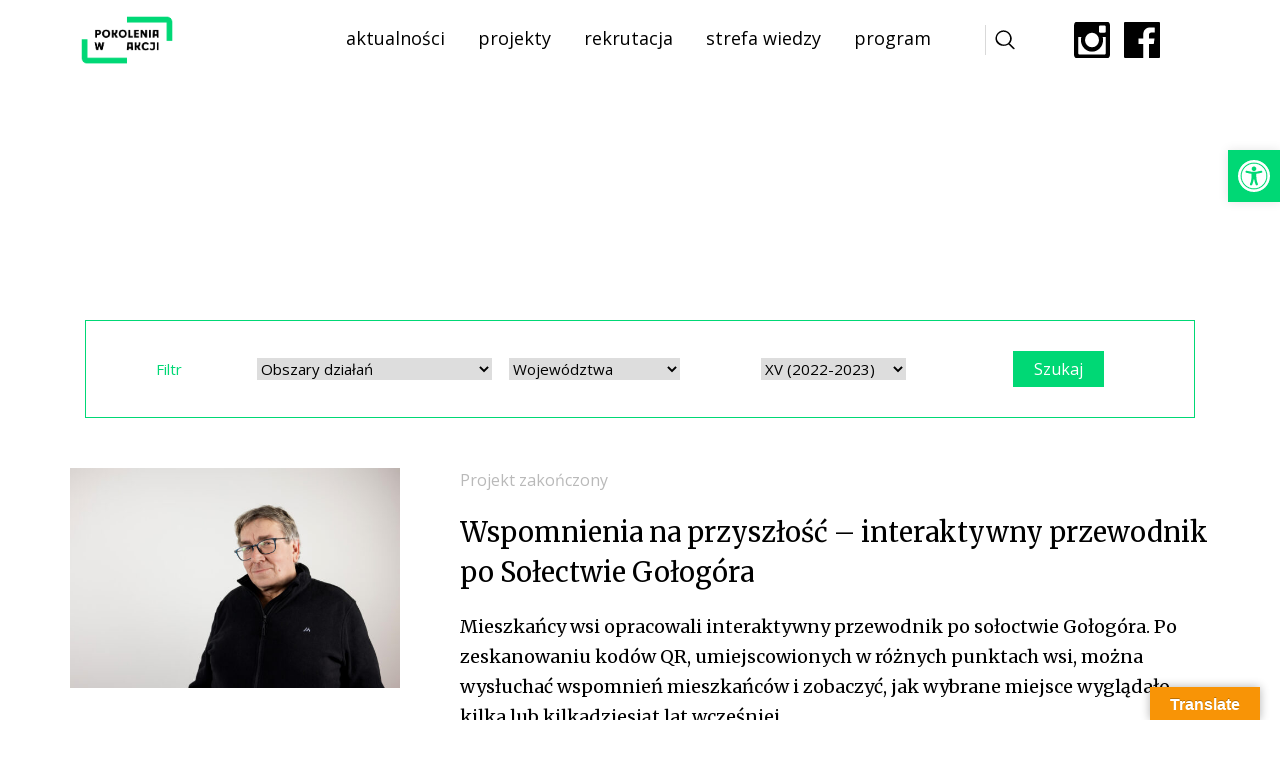

--- FILE ---
content_type: text/html; charset=UTF-8
request_url: https://seniorzywakcji.pl/edycje/xv-2022-2023/
body_size: 23539
content:

<!DOCTYPE html>
<!--[if IE 7]>
<html class="ie ie7" lang="pl-PL">
<![endif]-->
<!--[if IE 8]>
<html class="ie ie8" lang="pl-PL">
<![endif]-->
<!--[if !(IE 7) | !(IE 8)  ]><!-->

<html lang="pl-PL">
<!--<![endif]-->

<head>

<script>
    !function(t,e){var o,n,p,r;e.__SV||(window.posthog=e,e._i=[],e.init=function(i,s,a){function g(t,e){var o=e.split(".");2==o.length&&(t=t[o[0]],e=o[1]),t[e]=function(){t.push([e].concat(Array.prototype.slice.call(arguments,0)))}}(p=t.createElement("script")).type="text/javascript",p.crossOrigin="anonymous",p.async=!0,p.src=s.api_host.replace(".i.posthog.com","-assets.i.posthog.com")+"/static/array.js",(r=t.getElementsByTagName("script")[0]).parentNode.insertBefore(p,r);var u=e;for(void 0!==a?u=e[a]=[]:a="posthog",u.people=u.people||[],u.toString=function(t){var e="posthog";return"posthog"!==a&&(e+="."+a),t||(e+=" (stub)"),e},u.people.toString=function(){return u.toString(1)+".people (stub)"},o="init capture register register_once register_for_session unregister unregister_for_session getFeatureFlag getFeatureFlagPayload isFeatureEnabled reloadFeatureFlags updateEarlyAccessFeatureEnrollment getEarlyAccessFeatures on onFeatureFlags onSurveysLoaded onSessionId getSurveys getActiveMatchingSurveys renderSurvey canRenderSurvey identify setPersonProperties group resetGroups setPersonPropertiesForFlags resetPersonPropertiesForFlags setGroupPropertiesForFlags resetGroupPropertiesForFlags reset get_distinct_id getGroups get_session_id get_session_replay_url alias set_config startSessionRecording stopSessionRecording sessionRecordingStarted captureException loadToolbar get_property getSessionProperty createPersonProfile opt_in_capturing opt_out_capturing has_opted_in_capturing has_opted_out_capturing clear_opt_in_out_capturing debug getPageViewId captureTraceFeedback captureTraceMetric".split(" "),n=0;n<o.length;n++)g(u,o[n]);e._i.push([i,s,a])},e.__SV=1)}(document,window.posthog||[]);
    posthog.init('phc_UmxB7rkwxtIFKamY9lQ5SXDZAEwDeBJTPKhB3kwjNmD', {
        api_host: 'https://eu.i.posthog.com',
        person_profiles: 'identified_only', // or 'always' to create profiles for anonymous users as well
    })
</script>
	
<!-- Google tag (gtag.js) -->
<script async src="https://www.googletagmanager.com/gtag/js?id=AW-529090894"></script>
<script>
  window.dataLayer = window.dataLayer || [];
  function gtag(){dataLayer.push(arguments);}
  gtag('js', new Date());

  gtag('config', 'AW-529090894');
</script>

<!-- Google tag (gtag.js) -->

	<!-- Google tag (gtag.js) event -->
<script>
  gtag('event', 'newsletter_send_form', {
    // <event_parameters>
  });
</script>
	


	

<meta charset="UTF-8" />
<meta name="viewport" content="width=device-width, initial-scale=1.0" />
<meta name="format-detection" content="telephone=no">

<title>Pokolenia w Akcji &raquo; Edycje &raquo; XV (2022-2023)</title>
<link rel="profile" href="https://gmpg.org/xfn/11" />
<link rel="pingback" href="https://pokoleniawakcji.pl/xmlrpc.php" />
<link rel="shortcut icon" href="https://pokoleniawakcji.pl/wp-content/themes/fixmypage/images/favicon.png" />

<!--[if lt IE 9]>
<script src="https://pokoleniawakcji.pl/wp-content/themes/twentysixteen/js/html5.js" type="text/javascript"></script>
<![endif]-->

<script>
(function(html){html.className = html.className.replace(/\bno-js\b/,'js')})(document.documentElement);
//# sourceURL=twentysixteen_javascript_detection
</script>
<title>XV (2022-2023) &#8211; Pokolenia w Akcji</title>
<meta name='robots' content='max-image-preview:large' />

<!-- Google Tag Manager for WordPress by gtm4wp.com -->
<script data-cfasync="false" data-pagespeed-no-defer>
	var gtm4wp_datalayer_name = "dataLayer";
	var dataLayer = dataLayer || [];
</script>
<!-- End Google Tag Manager for WordPress by gtm4wp.com --><!-- Znacznik Google (gtag.js) tryb zgody dataLayer dodany przez Site Kit -->
<script id="google_gtagjs-js-consent-mode-data-layer">
window.dataLayer = window.dataLayer || [];function gtag(){dataLayer.push(arguments);}
gtag('consent', 'default', {"ad_personalization":"denied","ad_storage":"denied","ad_user_data":"denied","analytics_storage":"denied","functionality_storage":"denied","security_storage":"denied","personalization_storage":"denied","region":["AT","BE","BG","CH","CY","CZ","DE","DK","EE","ES","FI","FR","GB","GR","HR","HU","IE","IS","IT","LI","LT","LU","LV","MT","NL","NO","PL","PT","RO","SE","SI","SK"],"wait_for_update":500});
window._googlesitekitConsentCategoryMap = {"statistics":["analytics_storage"],"marketing":["ad_storage","ad_user_data","ad_personalization"],"functional":["functionality_storage","security_storage"],"preferences":["personalization_storage"]};
window._googlesitekitConsents = {"ad_personalization":"denied","ad_storage":"denied","ad_user_data":"denied","analytics_storage":"denied","functionality_storage":"denied","security_storage":"denied","personalization_storage":"denied","region":["AT","BE","BG","CH","CY","CZ","DE","DK","EE","ES","FI","FR","GB","GR","HR","HU","IE","IS","IT","LI","LT","LU","LV","MT","NL","NO","PL","PT","RO","SE","SI","SK"],"wait_for_update":500};
</script>
<!-- DataLayer trybu zgody na koniec znacznika Google (gtag.js) dodany przez Site Kit -->
<link rel='dns-prefetch' href='//pokoleniawakcji.pl' />
<link rel='dns-prefetch' href='//translate.google.com' />
<link rel='dns-prefetch' href='//cdn.canvasjs.com' />
<link rel='dns-prefetch' href='//www.googletagmanager.com' />
<link rel="alternate" type="application/rss+xml" title="Pokolenia w Akcji &raquo; Kanał z wpisami" href="https://pokoleniawakcji.pl/feed/" />
<link rel="alternate" type="application/rss+xml" title="Pokolenia w Akcji &raquo; Kanał z komentarzami" href="https://pokoleniawakcji.pl/comments/feed/" />
<link rel="alternate" type="application/rss+xml" title="Kanał Pokolenia w Akcji &raquo; XV (2022-2023) Edycje" href="https://pokoleniawakcji.pl/edycje/xv-2022-2023/feed/" />
<style id='wp-img-auto-sizes-contain-inline-css'>
img:is([sizes=auto i],[sizes^="auto," i]){contain-intrinsic-size:3000px 1500px}
/*# sourceURL=wp-img-auto-sizes-contain-inline-css */
</style>
<style id='wp-emoji-styles-inline-css'>

	img.wp-smiley, img.emoji {
		display: inline !important;
		border: none !important;
		box-shadow: none !important;
		height: 1em !important;
		width: 1em !important;
		margin: 0 0.07em !important;
		vertical-align: -0.1em !important;
		background: none !important;
		padding: 0 !important;
	}
/*# sourceURL=wp-emoji-styles-inline-css */
</style>
<style id='wp-block-library-inline-css'>
:root{--wp-block-synced-color:#7a00df;--wp-block-synced-color--rgb:122,0,223;--wp-bound-block-color:var(--wp-block-synced-color);--wp-editor-canvas-background:#ddd;--wp-admin-theme-color:#007cba;--wp-admin-theme-color--rgb:0,124,186;--wp-admin-theme-color-darker-10:#006ba1;--wp-admin-theme-color-darker-10--rgb:0,107,160.5;--wp-admin-theme-color-darker-20:#005a87;--wp-admin-theme-color-darker-20--rgb:0,90,135;--wp-admin-border-width-focus:2px}@media (min-resolution:192dpi){:root{--wp-admin-border-width-focus:1.5px}}.wp-element-button{cursor:pointer}:root .has-very-light-gray-background-color{background-color:#eee}:root .has-very-dark-gray-background-color{background-color:#313131}:root .has-very-light-gray-color{color:#eee}:root .has-very-dark-gray-color{color:#313131}:root .has-vivid-green-cyan-to-vivid-cyan-blue-gradient-background{background:linear-gradient(135deg,#00d084,#0693e3)}:root .has-purple-crush-gradient-background{background:linear-gradient(135deg,#34e2e4,#4721fb 50%,#ab1dfe)}:root .has-hazy-dawn-gradient-background{background:linear-gradient(135deg,#faaca8,#dad0ec)}:root .has-subdued-olive-gradient-background{background:linear-gradient(135deg,#fafae1,#67a671)}:root .has-atomic-cream-gradient-background{background:linear-gradient(135deg,#fdd79a,#004a59)}:root .has-nightshade-gradient-background{background:linear-gradient(135deg,#330968,#31cdcf)}:root .has-midnight-gradient-background{background:linear-gradient(135deg,#020381,#2874fc)}:root{--wp--preset--font-size--normal:16px;--wp--preset--font-size--huge:42px}.has-regular-font-size{font-size:1em}.has-larger-font-size{font-size:2.625em}.has-normal-font-size{font-size:var(--wp--preset--font-size--normal)}.has-huge-font-size{font-size:var(--wp--preset--font-size--huge)}.has-text-align-center{text-align:center}.has-text-align-left{text-align:left}.has-text-align-right{text-align:right}.has-fit-text{white-space:nowrap!important}#end-resizable-editor-section{display:none}.aligncenter{clear:both}.items-justified-left{justify-content:flex-start}.items-justified-center{justify-content:center}.items-justified-right{justify-content:flex-end}.items-justified-space-between{justify-content:space-between}.screen-reader-text{border:0;clip-path:inset(50%);height:1px;margin:-1px;overflow:hidden;padding:0;position:absolute;width:1px;word-wrap:normal!important}.screen-reader-text:focus{background-color:#ddd;clip-path:none;color:#444;display:block;font-size:1em;height:auto;left:5px;line-height:normal;padding:15px 23px 14px;text-decoration:none;top:5px;width:auto;z-index:100000}html :where(.has-border-color){border-style:solid}html :where([style*=border-top-color]){border-top-style:solid}html :where([style*=border-right-color]){border-right-style:solid}html :where([style*=border-bottom-color]){border-bottom-style:solid}html :where([style*=border-left-color]){border-left-style:solid}html :where([style*=border-width]){border-style:solid}html :where([style*=border-top-width]){border-top-style:solid}html :where([style*=border-right-width]){border-right-style:solid}html :where([style*=border-bottom-width]){border-bottom-style:solid}html :where([style*=border-left-width]){border-left-style:solid}html :where(img[class*=wp-image-]){height:auto;max-width:100%}:where(figure){margin:0 0 1em}html :where(.is-position-sticky){--wp-admin--admin-bar--position-offset:var(--wp-admin--admin-bar--height,0px)}@media screen and (max-width:600px){html :where(.is-position-sticky){--wp-admin--admin-bar--position-offset:0px}}

/*# sourceURL=wp-block-library-inline-css */
</style><style id='global-styles-inline-css'>
:root{--wp--preset--aspect-ratio--square: 1;--wp--preset--aspect-ratio--4-3: 4/3;--wp--preset--aspect-ratio--3-4: 3/4;--wp--preset--aspect-ratio--3-2: 3/2;--wp--preset--aspect-ratio--2-3: 2/3;--wp--preset--aspect-ratio--16-9: 16/9;--wp--preset--aspect-ratio--9-16: 9/16;--wp--preset--color--black: #000000;--wp--preset--color--cyan-bluish-gray: #abb8c3;--wp--preset--color--white: #fff;--wp--preset--color--pale-pink: #f78da7;--wp--preset--color--vivid-red: #cf2e2e;--wp--preset--color--luminous-vivid-orange: #ff6900;--wp--preset--color--luminous-vivid-amber: #fcb900;--wp--preset--color--light-green-cyan: #7bdcb5;--wp--preset--color--vivid-green-cyan: #00d084;--wp--preset--color--pale-cyan-blue: #8ed1fc;--wp--preset--color--vivid-cyan-blue: #0693e3;--wp--preset--color--vivid-purple: #9b51e0;--wp--preset--color--dark-gray: #1a1a1a;--wp--preset--color--medium-gray: #686868;--wp--preset--color--light-gray: #e5e5e5;--wp--preset--color--blue-gray: #4d545c;--wp--preset--color--bright-blue: #007acc;--wp--preset--color--light-blue: #9adffd;--wp--preset--color--dark-brown: #402b30;--wp--preset--color--medium-brown: #774e24;--wp--preset--color--dark-red: #640c1f;--wp--preset--color--bright-red: #ff675f;--wp--preset--color--yellow: #ffef8e;--wp--preset--gradient--vivid-cyan-blue-to-vivid-purple: linear-gradient(135deg,rgb(6,147,227) 0%,rgb(155,81,224) 100%);--wp--preset--gradient--light-green-cyan-to-vivid-green-cyan: linear-gradient(135deg,rgb(122,220,180) 0%,rgb(0,208,130) 100%);--wp--preset--gradient--luminous-vivid-amber-to-luminous-vivid-orange: linear-gradient(135deg,rgb(252,185,0) 0%,rgb(255,105,0) 100%);--wp--preset--gradient--luminous-vivid-orange-to-vivid-red: linear-gradient(135deg,rgb(255,105,0) 0%,rgb(207,46,46) 100%);--wp--preset--gradient--very-light-gray-to-cyan-bluish-gray: linear-gradient(135deg,rgb(238,238,238) 0%,rgb(169,184,195) 100%);--wp--preset--gradient--cool-to-warm-spectrum: linear-gradient(135deg,rgb(74,234,220) 0%,rgb(151,120,209) 20%,rgb(207,42,186) 40%,rgb(238,44,130) 60%,rgb(251,105,98) 80%,rgb(254,248,76) 100%);--wp--preset--gradient--blush-light-purple: linear-gradient(135deg,rgb(255,206,236) 0%,rgb(152,150,240) 100%);--wp--preset--gradient--blush-bordeaux: linear-gradient(135deg,rgb(254,205,165) 0%,rgb(254,45,45) 50%,rgb(107,0,62) 100%);--wp--preset--gradient--luminous-dusk: linear-gradient(135deg,rgb(255,203,112) 0%,rgb(199,81,192) 50%,rgb(65,88,208) 100%);--wp--preset--gradient--pale-ocean: linear-gradient(135deg,rgb(255,245,203) 0%,rgb(182,227,212) 50%,rgb(51,167,181) 100%);--wp--preset--gradient--electric-grass: linear-gradient(135deg,rgb(202,248,128) 0%,rgb(113,206,126) 100%);--wp--preset--gradient--midnight: linear-gradient(135deg,rgb(2,3,129) 0%,rgb(40,116,252) 100%);--wp--preset--font-size--small: 13px;--wp--preset--font-size--medium: 20px;--wp--preset--font-size--large: 36px;--wp--preset--font-size--x-large: 42px;--wp--preset--spacing--20: 0.44rem;--wp--preset--spacing--30: 0.67rem;--wp--preset--spacing--40: 1rem;--wp--preset--spacing--50: 1.5rem;--wp--preset--spacing--60: 2.25rem;--wp--preset--spacing--70: 3.38rem;--wp--preset--spacing--80: 5.06rem;--wp--preset--shadow--natural: 6px 6px 9px rgba(0, 0, 0, 0.2);--wp--preset--shadow--deep: 12px 12px 50px rgba(0, 0, 0, 0.4);--wp--preset--shadow--sharp: 6px 6px 0px rgba(0, 0, 0, 0.2);--wp--preset--shadow--outlined: 6px 6px 0px -3px rgb(255, 255, 255), 6px 6px rgb(0, 0, 0);--wp--preset--shadow--crisp: 6px 6px 0px rgb(0, 0, 0);}:where(.is-layout-flex){gap: 0.5em;}:where(.is-layout-grid){gap: 0.5em;}body .is-layout-flex{display: flex;}.is-layout-flex{flex-wrap: wrap;align-items: center;}.is-layout-flex > :is(*, div){margin: 0;}body .is-layout-grid{display: grid;}.is-layout-grid > :is(*, div){margin: 0;}:where(.wp-block-columns.is-layout-flex){gap: 2em;}:where(.wp-block-columns.is-layout-grid){gap: 2em;}:where(.wp-block-post-template.is-layout-flex){gap: 1.25em;}:where(.wp-block-post-template.is-layout-grid){gap: 1.25em;}.has-black-color{color: var(--wp--preset--color--black) !important;}.has-cyan-bluish-gray-color{color: var(--wp--preset--color--cyan-bluish-gray) !important;}.has-white-color{color: var(--wp--preset--color--white) !important;}.has-pale-pink-color{color: var(--wp--preset--color--pale-pink) !important;}.has-vivid-red-color{color: var(--wp--preset--color--vivid-red) !important;}.has-luminous-vivid-orange-color{color: var(--wp--preset--color--luminous-vivid-orange) !important;}.has-luminous-vivid-amber-color{color: var(--wp--preset--color--luminous-vivid-amber) !important;}.has-light-green-cyan-color{color: var(--wp--preset--color--light-green-cyan) !important;}.has-vivid-green-cyan-color{color: var(--wp--preset--color--vivid-green-cyan) !important;}.has-pale-cyan-blue-color{color: var(--wp--preset--color--pale-cyan-blue) !important;}.has-vivid-cyan-blue-color{color: var(--wp--preset--color--vivid-cyan-blue) !important;}.has-vivid-purple-color{color: var(--wp--preset--color--vivid-purple) !important;}.has-black-background-color{background-color: var(--wp--preset--color--black) !important;}.has-cyan-bluish-gray-background-color{background-color: var(--wp--preset--color--cyan-bluish-gray) !important;}.has-white-background-color{background-color: var(--wp--preset--color--white) !important;}.has-pale-pink-background-color{background-color: var(--wp--preset--color--pale-pink) !important;}.has-vivid-red-background-color{background-color: var(--wp--preset--color--vivid-red) !important;}.has-luminous-vivid-orange-background-color{background-color: var(--wp--preset--color--luminous-vivid-orange) !important;}.has-luminous-vivid-amber-background-color{background-color: var(--wp--preset--color--luminous-vivid-amber) !important;}.has-light-green-cyan-background-color{background-color: var(--wp--preset--color--light-green-cyan) !important;}.has-vivid-green-cyan-background-color{background-color: var(--wp--preset--color--vivid-green-cyan) !important;}.has-pale-cyan-blue-background-color{background-color: var(--wp--preset--color--pale-cyan-blue) !important;}.has-vivid-cyan-blue-background-color{background-color: var(--wp--preset--color--vivid-cyan-blue) !important;}.has-vivid-purple-background-color{background-color: var(--wp--preset--color--vivid-purple) !important;}.has-black-border-color{border-color: var(--wp--preset--color--black) !important;}.has-cyan-bluish-gray-border-color{border-color: var(--wp--preset--color--cyan-bluish-gray) !important;}.has-white-border-color{border-color: var(--wp--preset--color--white) !important;}.has-pale-pink-border-color{border-color: var(--wp--preset--color--pale-pink) !important;}.has-vivid-red-border-color{border-color: var(--wp--preset--color--vivid-red) !important;}.has-luminous-vivid-orange-border-color{border-color: var(--wp--preset--color--luminous-vivid-orange) !important;}.has-luminous-vivid-amber-border-color{border-color: var(--wp--preset--color--luminous-vivid-amber) !important;}.has-light-green-cyan-border-color{border-color: var(--wp--preset--color--light-green-cyan) !important;}.has-vivid-green-cyan-border-color{border-color: var(--wp--preset--color--vivid-green-cyan) !important;}.has-pale-cyan-blue-border-color{border-color: var(--wp--preset--color--pale-cyan-blue) !important;}.has-vivid-cyan-blue-border-color{border-color: var(--wp--preset--color--vivid-cyan-blue) !important;}.has-vivid-purple-border-color{border-color: var(--wp--preset--color--vivid-purple) !important;}.has-vivid-cyan-blue-to-vivid-purple-gradient-background{background: var(--wp--preset--gradient--vivid-cyan-blue-to-vivid-purple) !important;}.has-light-green-cyan-to-vivid-green-cyan-gradient-background{background: var(--wp--preset--gradient--light-green-cyan-to-vivid-green-cyan) !important;}.has-luminous-vivid-amber-to-luminous-vivid-orange-gradient-background{background: var(--wp--preset--gradient--luminous-vivid-amber-to-luminous-vivid-orange) !important;}.has-luminous-vivid-orange-to-vivid-red-gradient-background{background: var(--wp--preset--gradient--luminous-vivid-orange-to-vivid-red) !important;}.has-very-light-gray-to-cyan-bluish-gray-gradient-background{background: var(--wp--preset--gradient--very-light-gray-to-cyan-bluish-gray) !important;}.has-cool-to-warm-spectrum-gradient-background{background: var(--wp--preset--gradient--cool-to-warm-spectrum) !important;}.has-blush-light-purple-gradient-background{background: var(--wp--preset--gradient--blush-light-purple) !important;}.has-blush-bordeaux-gradient-background{background: var(--wp--preset--gradient--blush-bordeaux) !important;}.has-luminous-dusk-gradient-background{background: var(--wp--preset--gradient--luminous-dusk) !important;}.has-pale-ocean-gradient-background{background: var(--wp--preset--gradient--pale-ocean) !important;}.has-electric-grass-gradient-background{background: var(--wp--preset--gradient--electric-grass) !important;}.has-midnight-gradient-background{background: var(--wp--preset--gradient--midnight) !important;}.has-small-font-size{font-size: var(--wp--preset--font-size--small) !important;}.has-medium-font-size{font-size: var(--wp--preset--font-size--medium) !important;}.has-large-font-size{font-size: var(--wp--preset--font-size--large) !important;}.has-x-large-font-size{font-size: var(--wp--preset--font-size--x-large) !important;}
/*# sourceURL=global-styles-inline-css */
</style>

<style id='classic-theme-styles-inline-css'>
/*! This file is auto-generated */
.wp-block-button__link{color:#fff;background-color:#32373c;border-radius:9999px;box-shadow:none;text-decoration:none;padding:calc(.667em + 2px) calc(1.333em + 2px);font-size:1.125em}.wp-block-file__button{background:#32373c;color:#fff;text-decoration:none}
/*# sourceURL=/wp-includes/css/classic-themes.min.css */
</style>
<link rel='stylesheet' id='contact-form-7-css' href='https://pokoleniawakcji.pl/wp-content/plugins/contact-form-7/includes/css/styles.css?ver=6.1.4' media='all' />
<link rel='stylesheet' id='wpcdt-public-css-css' href='https://pokoleniawakcji.pl/wp-content/plugins/countdown-timer-ultimate/assets/css/wpcdt-public.css?ver=2.6.9' media='all' />
<link rel='stylesheet' id='google-language-translator-css' href='https://pokoleniawakcji.pl/wp-content/plugins/google-language-translator/css/style.css?ver=6.0.20' media='' />
<link rel='stylesheet' id='glt-toolbar-styles-css' href='https://pokoleniawakcji.pl/wp-content/plugins/google-language-translator/css/toolbar.css?ver=6.0.20' media='' />
<link rel='stylesheet' id='mailerlite_forms.css-css' href='https://pokoleniawakcji.pl/wp-content/plugins/official-mailerlite-sign-up-forms/assets/css/mailerlite_forms.css?ver=1.7.14' media='all' />
<link rel='stylesheet' id='page-list-style-css' href='https://pokoleniawakcji.pl/wp-content/plugins/page-list/css/page-list.css?ver=5.9' media='all' />
<link rel='stylesheet' id='searchandfilter-css' href='https://pokoleniawakcji.pl/wp-content/plugins/search-filter/style.css?ver=1' media='all' />
<link rel='stylesheet' id='dashicons-css' href='https://pokoleniawakcji.pl/wp-includes/css/dashicons.min.css?ver=6.9' media='all' />
<link rel='stylesheet' id='admin-bar-css' href='https://pokoleniawakcji.pl/wp-includes/css/admin-bar.min.css?ver=6.9' media='all' />
<style id='admin-bar-inline-css'>

    .canvasjs-chart-credit{
        display: none !important;
    }
    #vtrtsFreeChart canvas {
    border-radius: 6px;
}

.vtrts-free-adminbar-weekly-title {
    font-weight: bold;
    font-size: 14px;
    color: #fff;
    margin-bottom: 6px;
}

        #wpadminbar #wp-admin-bar-vtrts_free_top_button .ab-icon:before {
            content: "\f185";
            color: #1DAE22;
            top: 3px;
        }
    #wp-admin-bar-vtrts_pro_top_button .ab-item {
        min-width: 180px;
    }
    .vtrts-free-adminbar-dropdown {
        min-width: 420px ;
        padding: 18px 18px 12px 18px;
        background: #23282d;
        color: #fff;
        border-radius: 8px;
        box-shadow: 0 4px 24px rgba(0,0,0,0.15);
        margin-top: 10px;
    }
    .vtrts-free-adminbar-grid {
        display: grid;
        grid-template-columns: 1fr 1fr;
        gap: 18px 18px; /* row-gap column-gap */
        margin-bottom: 18px;
    }
    .vtrts-free-adminbar-card {
        background: #2c3338;
        border-radius: 8px;
        padding: 18px 18px 12px 18px;
        box-shadow: 0 2px 8px rgba(0,0,0,0.07);
        display: flex;
        flex-direction: column;
        align-items: flex-start;
    }
    /* Extra margin for the right column */
    .vtrts-free-adminbar-card:nth-child(2),
    .vtrts-free-adminbar-card:nth-child(4) {
        margin-left: 10px !important;
        padding-left: 10px !important;
                padding-top: 6px !important;

        margin-right: 10px !important;
        padding-right : 10px !important;
        margin-top: 10px !important;
    }
    .vtrts-free-adminbar-card:nth-child(1),
    .vtrts-free-adminbar-card:nth-child(3) {
        margin-left: 10px !important;
        padding-left: 10px !important;
                padding-top: 6px !important;

        margin-top: 10px !important;
                padding-right : 10px !important;

    }
    /* Extra margin for the bottom row */
    .vtrts-free-adminbar-card:nth-child(3),
    .vtrts-free-adminbar-card:nth-child(4) {
        margin-top: 6px !important;
        padding-top: 6px !important;
        margin-top: 10px !important;
    }
    .vtrts-free-adminbar-card-title {
        font-size: 14px;
        font-weight: 800;
        margin-bottom: 6px;
        color: #fff;
    }
    .vtrts-free-adminbar-card-value {
        font-size: 22px;
        font-weight: bold;
        color: #1DAE22;
        margin-bottom: 4px;
    }
    .vtrts-free-adminbar-card-sub {
        font-size: 12px;
        color: #aaa;
    }
    .vtrts-free-adminbar-btn-wrap {
        text-align: center;
        margin-top: 8px;
    }

    #wp-admin-bar-vtrts_free_top_button .ab-item{
    min-width: 80px !important;
        padding: 0px !important;
    .vtrts-free-adminbar-btn {
        display: inline-block;
        background: #1DAE22;
        color: #fff !important;
        font-weight: bold;
        padding: 8px 28px;
        border-radius: 6px;
        text-decoration: none;
        font-size: 15px;
        transition: background 0.2s;
        margin-top: 8px;
    }
    .vtrts-free-adminbar-btn:hover {
        background: #15991b;
        color: #fff !important;
    }

    .vtrts-free-adminbar-dropdown-wrap { min-width: 0; padding: 0; }
    #wpadminbar #wp-admin-bar-vtrts_free_top_button .vtrts-free-adminbar-dropdown { display: none; position: absolute; left: 0; top: 100%; z-index: 99999; }
    #wpadminbar #wp-admin-bar-vtrts_free_top_button:hover .vtrts-free-adminbar-dropdown { display: block; }
    
        .ab-empty-item #wp-admin-bar-vtrts_free_top_button-default .ab-empty-item{
    height:0px !important;
    padding :0px !important;
     }
            #wpadminbar .quicklinks .ab-empty-item{
        padding:0px !important;
    }
    .vtrts-free-adminbar-dropdown {
    min-width: 420px;
    padding: 18px 18px 12px 18px;
    background: #23282d;
    color: #fff;
    border-radius: 12px; /* more rounded */
    box-shadow: 0 8px 32px rgba(0,0,0,0.25); /* deeper shadow */
    margin-top: 10px;
}

.vtrts-free-adminbar-btn-wrap {
    text-align: center;
    margin-top: 18px; /* more space above */
}

.vtrts-free-adminbar-btn {
    display: inline-block;
    background: #1DAE22;
    color: #fff !important;
    font-weight: bold;
    padding: 5px 22px;
    border-radius: 8px;
    text-decoration: none;
    font-size: 17px;
    transition: background 0.2s, box-shadow 0.2s;
    margin-top: 8px;
    box-shadow: 0 2px 8px rgba(29,174,34,0.15);
    text-align: center;
    line-height: 1.6;
    
}
.vtrts-free-adminbar-btn:hover {
    background: #15991b;
    color: #fff !important;
    box-shadow: 0 4px 16px rgba(29,174,34,0.25);
}
    


/*# sourceURL=admin-bar-inline-css */
</style>
<link rel='stylesheet' id='pojo-a11y-css' href='https://pokoleniawakcji.pl/wp-content/plugins/pojo-accessibility/modules/legacy/assets/css/style.min.css?ver=1.0.0' media='all' />
<link rel='stylesheet' id='bootstrap-css-css' href='https://pokoleniawakcji.pl/wp-content/themes/fixmypage/css/bootstrap.min.css' media='all' />
<link rel='stylesheet' id='twentysixteen-fonts-css' href='https://pokoleniawakcji.pl/wp-content/themes/twentysixteen/fonts/merriweather-plus-inconsolata.css?ver=20230328' media='all' />
<link rel='stylesheet' id='genericons-css' href='https://pokoleniawakcji.pl/wp-content/themes/twentysixteen/genericons/genericons.css?ver=20251101' media='all' />
<link rel='stylesheet' id='twentysixteen-style-css' href='https://pokoleniawakcji.pl/wp-content/themes/fixmypage/style.css?ver=20251202' media='all' />
<link rel='stylesheet' id='twentysixteen-block-style-css' href='https://pokoleniawakcji.pl/wp-content/themes/twentysixteen/css/blocks.css?ver=20240817' media='all' />
<link rel='stylesheet' id='wps-visitor-style-css' href='https://pokoleniawakcji.pl/wp-content/plugins/wps-visitor-counter/styles/css/default.css?ver=1.4.9' media='all' />
<script id="ahc_front_js-js-extra">
var ahc_ajax_front = {"ajax_url":"https://pokoleniawakcji.pl/wp-admin/admin-ajax.php","plugin_url":"https://pokoleniawakcji.pl/wp-content/plugins/visitors-traffic-real-time-statistics/","page_id":"Edycje: \u003Cspan\u003EXV (2022-2023)\u003C/span\u003E","page_title":"","post_type":""};
//# sourceURL=ahc_front_js-js-extra
</script>
<script src="https://pokoleniawakcji.pl/wp-content/plugins/visitors-traffic-real-time-statistics/js/front.js?ver=6.9" id="ahc_front_js-js"></script>
<script src="https://pokoleniawakcji.pl/wp-includes/js/jquery/jquery.min.js?ver=3.7.1" id="jquery-core-js"></script>
<script src="https://pokoleniawakcji.pl/wp-includes/js/jquery/jquery-migrate.min.js?ver=3.4.1" id="jquery-migrate-js"></script>
<script src="https://pokoleniawakcji.pl/wp-content/themes/fixmypage/js/onLoad.js?ver=6.9" id="onLoad-js"></script>
<script id="twentysixteen-script-js-extra">
var screenReaderText = {"expand":"rozwi\u0144 menu potomne","collapse":"zwi\u0144 menu potomne"};
//# sourceURL=twentysixteen-script-js-extra
</script>
<script src="https://pokoleniawakcji.pl/wp-content/themes/twentysixteen/js/functions.js?ver=20230629" id="twentysixteen-script-js" defer data-wp-strategy="defer"></script>

<!-- Fragment znacznika Google (gtag.js) dodany przez Site Kit -->
<!-- Fragment Google Analytics dodany przez Site Kit -->
<!-- Fragment reklamy Google dodany przez Site Kit -->
<script src="https://www.googletagmanager.com/gtag/js?id=GT-MJBV6RQ" id="google_gtagjs-js" async></script>
<script id="google_gtagjs-js-after">
window.dataLayer = window.dataLayer || [];function gtag(){dataLayer.push(arguments);}
gtag("set","linker",{"domains":["pokoleniawakcji.pl"]});
gtag("js", new Date());
gtag("set", "developer_id.dZTNiMT", true);
gtag("config", "GT-MJBV6RQ");
gtag("config", "AW-529090894");
 window._googlesitekit = window._googlesitekit || {}; window._googlesitekit.throttledEvents = []; window._googlesitekit.gtagEvent = (name, data) => { var key = JSON.stringify( { name, data } ); if ( !! window._googlesitekit.throttledEvents[ key ] ) { return; } window._googlesitekit.throttledEvents[ key ] = true; setTimeout( () => { delete window._googlesitekit.throttledEvents[ key ]; }, 5 ); gtag( "event", name, { ...data, event_source: "site-kit" } ); }; 
//# sourceURL=google_gtagjs-js-after
</script>
<script id="wps-visitor-counter-js-extra">
var wpspagevisit = {"ajaxurl":"https://pokoleniawakcji.pl/wp-admin/admin-ajax.php","ajax_nonce":"2d3cc8f9d5"};
//# sourceURL=wps-visitor-counter-js-extra
</script>
<script src="https://pokoleniawakcji.pl/wp-content/plugins/wps-visitor-counter/styles/js/custom.js?ver=1.4.9" id="wps-visitor-counter-js"></script>
<link rel="https://api.w.org/" href="https://pokoleniawakcji.pl/wp-json/" /><link rel="EditURI" type="application/rsd+xml" title="RSD" href="https://pokoleniawakcji.pl/xmlrpc.php?rsd" />
<meta name="generator" content="WordPress 6.9" />
<style>p.hello{font-size:12px;color:darkgray;}#google_language_translator,#flags{text-align:left;}#google_language_translator,#language{clear:both;width:160px;text-align:right;}#language{float:right;}#flags{text-align:right;width:165px;float:right;clear:right;}#flags ul{float:right!important;}p.hello{text-align:right;float:right;clear:both;}.glt-clear{height:0px;clear:both;margin:0px;padding:0px;}#flags{width:165px;}#flags a{display:inline-block;margin-left:2px;}#google_language_translator a{display:none!important;}div.skiptranslate.goog-te-gadget{display:inline!important;}.goog-te-gadget{color:transparent!important;}.goog-te-gadget{font-size:0px!important;}.goog-branding{display:none;}.goog-tooltip{display: none!important;}.goog-tooltip:hover{display: none!important;}.goog-text-highlight{background-color:transparent!important;border:none!important;box-shadow:none!important;}#google_language_translator select.goog-te-combo{color:#32373c;}div.skiptranslate{display:none!important;}body{top:0px!important;}#goog-gt-{display:none!important;}font font{background-color:transparent!important;box-shadow:none!important;position:initial!important;}#glt-translate-trigger > span{color:#ffffff;}#glt-translate-trigger{background:#f89406;}.goog-te-gadget .goog-te-combo{width:150px;}</style><meta name="generator" content="Site Kit by Google 1.171.0" />        <!-- MailerLite Universal -->
        <script>
            (function(w,d,e,u,f,l,n){w[f]=w[f]||function(){(w[f].q=w[f].q||[])
                .push(arguments);},l=d.createElement(e),l.async=1,l.src=u,
                n=d.getElementsByTagName(e)[0],n.parentNode.insertBefore(l,n);})
            (window,document,'script','https://assets.mailerlite.com/js/universal.js','ml');
            ml('account', '805236');
            ml('enablePopups', true);
        </script>
        <!-- End MailerLite Universal -->
        
<!-- Google Tag Manager for WordPress by gtm4wp.com -->
<!-- GTM Container placement set to automatic -->
<script data-cfasync="false" data-pagespeed-no-defer>
	var dataLayer_content = {"pagePostType":"projekty","pagePostType2":"tax-projekty","pageCategory":[]};
	dataLayer.push( dataLayer_content );
</script>
<script data-cfasync="false" data-pagespeed-no-defer>
(function(w,d,s,l,i){w[l]=w[l]||[];w[l].push({'gtm.start':
new Date().getTime(),event:'gtm.js'});var f=d.getElementsByTagName(s)[0],
j=d.createElement(s),dl=l!='dataLayer'?'&l='+l:'';j.async=true;j.src=
'//www.googletagmanager.com/gtm.js?id='+i+dl;f.parentNode.insertBefore(j,f);
})(window,document,'script','dataLayer','GTM-WP3J5ZBG');
</script>
<!-- End Google Tag Manager for WordPress by gtm4wp.com --><style type="text/css">
#pojo-a11y-toolbar .pojo-a11y-toolbar-toggle a{ background-color: #00d875;	color: #ffffff;}
#pojo-a11y-toolbar .pojo-a11y-toolbar-overlay, #pojo-a11y-toolbar .pojo-a11y-toolbar-overlay ul.pojo-a11y-toolbar-items.pojo-a11y-links{ border-color: #00d875;}
body.pojo-a11y-focusable a:focus{ outline-style: solid !important;	outline-width: 1px !important;	outline-color: #FF0000 !important;}
#pojo-a11y-toolbar{ top: 150px !important;}
#pojo-a11y-toolbar .pojo-a11y-toolbar-overlay{ background-color: #ffffff;}
#pojo-a11y-toolbar .pojo-a11y-toolbar-overlay ul.pojo-a11y-toolbar-items li.pojo-a11y-toolbar-item a, #pojo-a11y-toolbar .pojo-a11y-toolbar-overlay p.pojo-a11y-toolbar-title{ color: #333333;}
#pojo-a11y-toolbar .pojo-a11y-toolbar-overlay ul.pojo-a11y-toolbar-items li.pojo-a11y-toolbar-item a.active{ background-color: #00d875;	color: #ffffff;}
@media (max-width: 767px) { #pojo-a11y-toolbar { top: 75px !important; } }</style><style>.recentcomments a{display:inline !important;padding:0 !important;margin:0 !important;}</style><link rel="icon" href="https://pokoleniawakcji.pl/wp-content/uploads/2025/03/cropped-pkwakcji-32x32.webp" sizes="32x32" />
<link rel="icon" href="https://pokoleniawakcji.pl/wp-content/uploads/2025/03/cropped-pkwakcji-192x192.webp" sizes="192x192" />
<link rel="apple-touch-icon" href="https://pokoleniawakcji.pl/wp-content/uploads/2025/03/cropped-pkwakcji-180x180.webp" />
<meta name="msapplication-TileImage" content="https://pokoleniawakcji.pl/wp-content/uploads/2025/03/cropped-pkwakcji-270x270.webp" />
		<style id="wp-custom-css">
			.fSingleIdeaDesc p {
	margin-bottom: 20px;
}		</style>
						
</head>


<body data-rsssl=1 class="archive tax-edycje term-xv-2022-2023 term-185 wp-embed-responsive wp-theme-twentysixteen wp-child-theme-fixmypage language-pl group-blog hfeed">

<div id="flags" class="size18"><ul id="sortable" class="ui-sortable" style="float:left"><li id='English'><a href='#' title='English' class='nturl notranslate en flag united-states'></a></li><li id='Polish'><a href='#' title='Polish' class='nturl notranslate pl flag Polish'></a></li><li id='Ukrainian'><a href='#' title='Ukrainian' class='nturl notranslate uk flag Ukrainian'></a></li></ul></div><div id="google_language_translator" class="default-language-pl"></div>

	<div class="fStartDim"></div>

	<div class="fMenuIcon">
			<div id="nav-icon1">
			  <span></span>
			  <span></span>
			  <span></span>
			</div>
	</div>
	
	<div class="fHeader">
			
			<div class="container">
				<div class="row">
					<div class="fLogo">
						<a class="fBlock" href="https://pokoleniawakcji.pl"></a>
					</div>
					<div class="fMenu">
							<div class="Menu 1"><ul id="menu-menu-top-pl" class="menu"><li id="menu-item-26" class="menu-item menu-item-type-post_type menu-item-object-page menu-item-26"><a href="https://pokoleniawakcji.pl/aktualnosci/" data-ps2id-api="true">Aktualności</a></li>
<li id="menu-item-509" class="menu-item menu-item-type-post_type menu-item-object-page menu-item-509"><a href="https://pokoleniawakcji.pl/projekty/" data-ps2id-api="true">Projekty</a></li>
<li id="menu-item-5499" class="menu-item menu-item-type-post_type menu-item-object-page menu-item-5499"><a href="https://pokoleniawakcji.pl/rekrutacja/" data-ps2id-api="true">Rekrutacja</a></li>
<li id="menu-item-556" class="menu-item menu-item-type-post_type menu-item-object-page menu-item-556"><a href="https://pokoleniawakcji.pl/strefawiedzy/" data-ps2id-api="true">Strefa wiedzy</a></li>
<li id="menu-item-507" class="menu-item menu-item-type-post_type menu-item-object-page menu-item-has-children menu-item-507"><a href="https://pokoleniawakcji.pl/o-programie/" data-ps2id-api="true">Program</a>
<ul class="sub-menu">
	<li id="menu-item-574" class="menu-item menu-item-type-post_type menu-item-object-page menu-item-574"><a href="https://pokoleniawakcji.pl/o-programie/jak-pracujemy/" data-ps2id-api="true">Jak działamy</a></li>
	<li id="menu-item-575" class="menu-item menu-item-type-post_type menu-item-object-page menu-item-575"><a href="https://pokoleniawakcji.pl/o-programie/nasz-cel/" data-ps2id-api="true">Nasz cel</a></li>
	<li id="menu-item-566" class="menu-item menu-item-type-post_type menu-item-object-page menu-item-566"><a href="https://pokoleniawakcji.pl/o-programie/zespol/" data-ps2id-api="true">Zespół</a></li>
	<li id="menu-item-576" class="menu-item menu-item-type-post_type menu-item-object-page menu-item-576"><a href="https://pokoleniawakcji.pl/o-programie/ambasadorzy-i-ambasadorki/" data-ps2id-api="true">Klub Ambasadorów</a></li>
	<li id="menu-item-729" class="menu-item menu-item-type-post_type menu-item-object-page menu-item-729"><a href="https://pokoleniawakcji.pl/kontakt/" data-ps2id-api="true">Kontakt</a></li>
	<li id="menu-item-2210" class="menu-item menu-item-type-post_type menu-item-object-page menu-item-2210"><a href="https://pokoleniawakcji.pl/dla-mediow/" data-ps2id-api="true">media</a></li>
	<li id="menu-item-3027" class="menu-item menu-item-type-post_type menu-item-object-page menu-item-3027"><a href="https://pokoleniawakcji.pl/do-pobrania/" data-ps2id-api="true">Do pobrania</a></li>
	<li id="menu-item-752" class="menu-item menu-item-type-post_type menu-item-object-page menu-item-752"><a href="https://pokoleniawakcji.pl/o-nas/" data-ps2id-api="true">O nas</a></li>
</ul>
</li>
</ul></div>							
							<div class="fSearchIcon"></div>
							<div class="fSearchForm">
								<div class="fSearchFormContent">
									
<form role="search" method="get" class="search-form" action="https://pokoleniawakcji.pl/">
	<label>
		<span class="screen-reader-text">
			Szukaj:		</span>
		<input type="search" class="search-field" placeholder="Szukaj &hellip;" value="" name="s" />
	</label>
	<button type="submit" class="search-submit"><span class="screen-reader-text">
		Szukaj	</span></button>
</form>
								</div>
								<div class="fSearchTags">
									
								<a class="fTagCTA" href="https://pokoleniawakcji.pl/obszary-dzialan/turystyka/">turystyka</a><a class="fTagCTA" href="https://pokoleniawakcji.pl/obszary-dzialan/moda/">moda</a><a class="fTagCTA" href="https://pokoleniawakcji.pl/obszary-dzialan/kobiety/">kobiety</a><a class="fTagCTA" href="https://pokoleniawakcji.pl/obszary-dzialan/wolontariat/">wolontariat</a><a class="fTagCTA" href="https://pokoleniawakcji.pl/obszary-dzialan/gry-i-zabawy/">gry i zabawy</a><a class="fTagCTA" href="https://pokoleniawakcji.pl/obszary-dzialan/wspomnienia/">wspomnienia</a><a class="fTagCTA" href="https://pokoleniawakcji.pl/obszary-dzialan/archiwum/">archiwum</a><a class="fTagCTA" href="https://pokoleniawakcji.pl/obszary-dzialan/kabaret/">kabaret</a><a class="fTagCTA" href="https://pokoleniawakcji.pl/obszary-dzialan/spiew/">śpiew</a><a class="fTagCTA" href="https://pokoleniawakcji.pl/obszary-dzialan/aktywizacja-zawodowa-seniorow/">aktywizacja zawodowa seniorów</a><a class="fTagCTA" href="https://pokoleniawakcji.pl/obszary-dzialan/dzialania-obywatelskie/">działania obywatelskie</a><a class="fTagCTA" href="https://pokoleniawakcji.pl/obszary-dzialan/ekologia/">ekologia</a><a class="fTagCTA" href="https://pokoleniawakcji.pl/obszary-dzialan/film/">film</a><a class="fTagCTA" href="https://pokoleniawakcji.pl/obszary-dzialan/fotografia/">fotografia</a><a class="fTagCTA" href="https://pokoleniawakcji.pl/obszary-dzialan/historia/">historia</a><a class="fTagCTA" href="https://pokoleniawakcji.pl/obszary-dzialan/integracja/">integracja</a><a class="fTagCTA" href="https://pokoleniawakcji.pl/obszary-dzialan/integracja-miedzypokoleniowa/">integracja międzypokoleniowa</a><a class="fTagCTA" href="https://pokoleniawakcji.pl/obszary-dzialan/ksiazka/">książka</a><a class="fTagCTA" href="https://pokoleniawakcji.pl/obszary-dzialan/kuchnia/">kuchnia</a><a class="fTagCTA" href="https://pokoleniawakcji.pl/obszary-dzialan/majsterkowanie/">majsterkowanie</a><a class="fTagCTA" href="https://pokoleniawakcji.pl/obszary-dzialan/muzyka/">muzyka</a><a class="fTagCTA" href="https://pokoleniawakcji.pl/obszary-dzialan/nowe-technologie/">nowe technologie</a><a class="fTagCTA" href="https://pokoleniawakcji.pl/obszary-dzialan/pomoc-wzajemna/">pomoc wzajemna</a><a class="fTagCTA" href="https://pokoleniawakcji.pl/obszary-dzialan/port/">port</a><a class="fTagCTA" href="https://pokoleniawakcji.pl/obszary-dzialan/przyroda/">przyroda</a><a class="fTagCTA" href="https://pokoleniawakcji.pl/obszary-dzialan/rekodzielo/">rękodzieło</a><a class="fTagCTA" href="https://pokoleniawakcji.pl/obszary-dzialan/resocjalizacja/">resocjalizacja</a><a class="fTagCTA" href="https://pokoleniawakcji.pl/obszary-dzialan/rzemioslo/">rzemiosło</a><a class="fTagCTA" href="https://pokoleniawakcji.pl/obszary-dzialan/sasiedztwo/">sąsiedztwo</a><a class="fTagCTA" href="https://pokoleniawakcji.pl/obszary-dzialan/aktywnosc-fizyczna/">sport</a><a class="fTagCTA" href="https://pokoleniawakcji.pl/obszary-dzialan/sztuki-plastyczne/">sztuki plastyczne</a><a class="fTagCTA" href="https://pokoleniawakcji.pl/obszary-dzialan/taniec/">taniec</a><a class="fTagCTA" href="https://pokoleniawakcji.pl/obszary-dzialan/teatr/">teatr</a><a class="fTagCTA" href="https://pokoleniawakcji.pl/obszary-dzialan/tozsamosc-lokalna/">tożsamość lokalna</a><a class="fTagCTA" href="https://pokoleniawakcji.pl/obszary-dzialan/tradycja/">tradycja</a><a class="fTagCTA" href="https://pokoleniawakcji.pl/obszary-dzialan/wsparcie-psychologiczne/">wsparcie psychologiczne</a><a class="fTagCTA" href="https://pokoleniawakcji.pl/obszary-dzialan/wspolpraca-transgraniczna/">współpraca transgraniczna</a><a class="fTagCTA" href="https://pokoleniawakcji.pl/obszary-dzialan/wymiana-wiedzy/">wymiana wiedzy</a><a class="fTagCTA" href="https://pokoleniawakcji.pl/obszary-dzialan/wzajemna-pomoc/">wzajemna pomoc</a><a class="fTagCTA" href="https://pokoleniawakcji.pl/obszary-dzialan/zdrowie/">zdrowie</a>								</div>
								<div class="fSearchClose">x</div>
							</div>
					</div>		
				</div>
			</div>
			
			<div class="fLang">
				<ul>	<li class="lang-item lang-item-2 lang-item-pl current-lang lang-item-first"><a lang="pl-PL" hreflang="pl-PL" href="https://pokoleniawakcji.pl/edycje/xv-2022-2023/" aria-current="true">pl</a></li>
	<li class="lang-item lang-item-5 lang-item-en no-translation"><a lang="en-GB" hreflang="en-GB" href="https://pokoleniawakcji.pl/en/homepage/">en</a></li>
</ul>
			</div>
			<div class="fHeaderSocial fFB"><a href="https://www.facebook.com/TowarzystwoInicjatywTworczychE" target="_blank"></a></div>
			<div class="fHeaderSocial fInst"><a href="https://www.instagram.com/towarzystwo_e/" target="_blank"></a></div>
							
	</div>

<div style="padding-top: 300px"></div>

		 		 											
	<div class="container">
		
		<div class="row fProjectLoop">
			
		<div class="col-lg-12">
				<form action="" method="post" class="searchandfilter">
					<div><input type="hidden" name="ofpost_types[]" value="projekty" /><ul><li><select  name='ofobszary-dzialan' id='ofobszary-dzialan' class='postform'>
	<option value='0' selected='selected'>Obszary działań</option>
	<option class="level-0" value="214">turystyka</option>
	<option class="level-0" value="212">moda</option>
	<option class="level-0" value="201">kobiety</option>
	<option class="level-0" value="199">wolontariat</option>
	<option class="level-0" value="197">gry i zabawy</option>
	<option class="level-0" value="195">wspomnienia</option>
	<option class="level-0" value="193">archiwum</option>
	<option class="level-0" value="191">kabaret</option>
	<option class="level-0" value="189">śpiew</option>
	<option class="level-0" value="68">aktywizacja zawodowa seniorów</option>
	<option class="level-0" value="152">działania obywatelskie</option>
	<option class="level-0" value="70">ekologia</option>
	<option class="level-0" value="69">film</option>
	<option class="level-0" value="86">fotografia</option>
	<option class="level-0" value="55">historia</option>
	<option class="level-0" value="156">integracja</option>
	<option class="level-0" value="52">integracja międzypokoleniowa</option>
	<option class="level-0" value="58">książka</option>
	<option class="level-0" value="164">kuchnia</option>
	<option class="level-0" value="56">majsterkowanie</option>
	<option class="level-0" value="71">muzyka</option>
	<option class="level-0" value="67">nowe technologie</option>
	<option class="level-0" value="166">pomoc wzajemna</option>
	<option class="level-0" value="172">port</option>
	<option class="level-0" value="82">przyroda</option>
	<option class="level-0" value="66">rękodzieło</option>
	<option class="level-0" value="87">resocjalizacja</option>
	<option class="level-0" value="50">rzemiosło</option>
	<option class="level-0" value="63">sąsiedztwo</option>
	<option class="level-0" value="75">sport</option>
	<option class="level-0" value="61">sztuki plastyczne</option>
	<option class="level-0" value="60">taniec</option>
	<option class="level-0" value="57">teatr</option>
	<option class="level-0" value="49">tożsamość lokalna</option>
	<option class="level-0" value="53">tradycja</option>
	<option class="level-0" value="62">wsparcie psychologiczne</option>
	<option class="level-0" value="83">współpraca transgraniczna</option>
	<option class="level-0" value="150">wymiana wiedzy</option>
	<option class="level-0" value="59">wzajemna pomoc</option>
	<option class="level-0" value="64">zdrowie</option>
</select>
<input type="hidden" name="ofobszary-dzialan_operator" value="and" /></li><li><select  name='ofwojewodztwa' id='ofwojewodztwa' class='postform'>
	<option value='0' selected='selected'>Województwa</option>
	<option class="level-0" value="27">dolnośląskie</option>
	<option class="level-0" value="34">kujawsko-pomorskie</option>
	<option class="level-0" value="26">łódzkie</option>
	<option class="level-0" value="33">lubelskie</option>
	<option class="level-0" value="24">lubuskie</option>
	<option class="level-0" value="31">małopolskie</option>
	<option class="level-0" value="19">mazowieckie</option>
	<option class="level-0" value="28">opolskie</option>
	<option class="level-0" value="32">podkarpackie</option>
	<option class="level-0" value="20">podlaskie</option>
	<option class="level-0" value="22">pomorskie</option>
	<option class="level-0" value="29">śląskie</option>
	<option class="level-0" value="30">świętokrzyskie</option>
	<option class="level-0" value="21">warmińsko-mazurskie</option>
	<option class="level-0" value="25">wielkopolskie</option>
	<option class="level-0" value="23">zachodniopomorskie</option>
</select>
<input type="hidden" name="ofwojewodztwa_operator" value="and" /></li><li><select  name='ofedycje' id='ofedycje' class='postform'>
	<option value='0'>Edycje</option>
	<option class="level-0" value="216">XVIII (2025-2026)</option>
	<option class="level-0" value="210">XVII (2024-2025)</option>
	<option class="level-0" value="203">XVI (2023-2024)</option>
	<option class="level-0" value="185" selected="selected">XV (2022-2023)</option>
	<option class="level-0" value="178">XIV (2021-2022)</option>
	<option class="level-0" value="174">I (2008-2009)</option>
	<option class="level-0" value="170">II (2009-2010)</option>
	<option class="level-0" value="168">III (2010-2011)</option>
	<option class="level-0" value="160">IV (2011-2012)</option>
	<option class="level-0" value="85">IX (2016-2017)</option>
	<option class="level-0" value="158">V (2012-2013)</option>
	<option class="level-0" value="154">VI (2013-2014)</option>
	<option class="level-0" value="148">VII (2014-2015)</option>
	<option class="level-0" value="37">X (2017-2018)</option>
	<option class="level-0" value="36">XI (2018-2019)</option>
	<option class="level-0" value="35">XII (2019-2020)</option>
	<option class="level-0" value="77">XIII (2020-2021)</option>
</select>
<input type="hidden" name="ofedycje_operator" value="and" /></li><li><input type="hidden" id="_searchandfilter_nonce" name="_searchandfilter_nonce" value="9fc39ef0df" /><input type="hidden" name="_wp_http_referer" value="/edycje/xv-2022-2023/" /><input type="hidden" name="ofsubmitted" value="1"><input type="submit" value="Szukaj"></li></ul></div></form></div>
				
													<div class="row fProjectsItem">
							<div class="col-lg-4 col-sm-6">
								<div class="fProjectsPhoto">
									<a href="https://pokoleniawakcji.pl/projekty/wspomnienia-na-przyszlosc-interaktywny-przewodnik-po-solectwie-gologora/">
										<div class="fNewsImage">
											<img width="600" height="400" src="https://pokoleniawakcji.pl/wp-content/uploads/2022/12/B1A4730-600x400.jpg" class="attachment-col-4 size-col-4 wp-post-image" alt="" decoding="async" fetchpriority="high" srcset="https://pokoleniawakcji.pl/wp-content/uploads/2022/12/B1A4730-600x400.jpg 600w, https://pokoleniawakcji.pl/wp-content/uploads/2022/12/B1A4730-300x200.jpg 300w, https://pokoleniawakcji.pl/wp-content/uploads/2022/12/B1A4730-1024x683.jpg 1024w, https://pokoleniawakcji.pl/wp-content/uploads/2022/12/B1A4730-768x512.jpg 768w, https://pokoleniawakcji.pl/wp-content/uploads/2022/12/B1A4730-1536x1024.jpg 1536w, https://pokoleniawakcji.pl/wp-content/uploads/2022/12/B1A4730-2048x1366.jpg 2048w, https://pokoleniawakcji.pl/wp-content/uploads/2022/12/B1A4730-1200x800.jpg 1200w" sizes="(max-width: 709px) 85vw, (max-width: 909px) 67vw, (max-width: 984px) 61vw, (max-width: 1362px) 45vw, 600px" />										</div>
									</a>
								</div>
							</div>
							<div class="col-lg-8 col-sm-6">
										<div class="fSingleProjectStatus nie">Projekt zakończony</div>
										<a href="https://pokoleniawakcji.pl/projekty/wspomnienia-na-przyszlosc-interaktywny-przewodnik-po-solectwie-gologora/"><div class="fNewsTitle fProjectsTitle">Wspomnienia na przyszłość &#8211; interaktywny przewodnik po Sołectwie Gołogóra</div></a>
										<div class="fNewsExcerpt"><p>Mieszkańcy wsi opracowali interaktywny przewodnik po sołoctwie Gołogóra. Po zeskanowaniu kodów QR, umiejscowionych w różnych punktach wsi, można wysłuchać wspomnień mieszkańców i zobaczyć, jak wybrane miejsce wyglądało kilka lub kilkadziesiąt lat wcześniej.</p>
</div>
										<div class="fNewsMore fProjectsMore"><a href="https://pokoleniawakcji.pl/projekty/wspomnienia-na-przyszlosc-interaktywny-przewodnik-po-solectwie-gologora/"><span>więcej&nbsp;&nbsp;&nbsp;</span>&rarr;</a></div>
							</div>
						</div>
													<div class="row fProjectsItem">
							<div class="col-lg-4 col-sm-6">
								<div class="fProjectsPhoto">
									<a href="https://pokoleniawakcji.pl/projekty/zatrzas-lodzia-w-rytmie-hip-hop/">
										<div class="fNewsImage">
											<img width="600" height="400" src="https://pokoleniawakcji.pl/wp-content/uploads/2022/12/B1A5174-600x400.jpg" class="attachment-col-4 size-col-4 wp-post-image" alt="" decoding="async" srcset="https://pokoleniawakcji.pl/wp-content/uploads/2022/12/B1A5174-600x400.jpg 600w, https://pokoleniawakcji.pl/wp-content/uploads/2022/12/B1A5174-300x200.jpg 300w, https://pokoleniawakcji.pl/wp-content/uploads/2022/12/B1A5174-1024x683.jpg 1024w, https://pokoleniawakcji.pl/wp-content/uploads/2022/12/B1A5174-768x512.jpg 768w, https://pokoleniawakcji.pl/wp-content/uploads/2022/12/B1A5174-1536x1024.jpg 1536w, https://pokoleniawakcji.pl/wp-content/uploads/2022/12/B1A5174-2048x1366.jpg 2048w, https://pokoleniawakcji.pl/wp-content/uploads/2022/12/B1A5174-1200x800.jpg 1200w" sizes="(max-width: 709px) 85vw, (max-width: 909px) 67vw, (max-width: 984px) 61vw, (max-width: 1362px) 45vw, 600px" />										</div>
									</a>
								</div>
							</div>
							<div class="col-lg-8 col-sm-6">
										<div class="fSingleProjectStatus nie">Projekt zakończony</div>
										<a href="https://pokoleniawakcji.pl/projekty/zatrzas-lodzia-w-rytmie-hip-hop/"><div class="fNewsTitle fProjectsTitle">Zatrząś Łodzią w rytmie hip hop</div></a>
										<div class="fNewsExcerpt"><p>Seniorki i seniorzy z grupy „Yoł Yoł Seniorzy” nauczyli się, jak prowadzić zajęcia taneczne, a następnie wyruszyli do świetlic środowiskowych, domów kultury oraz szkół, aby uczyć dzieci i młodzież tańca hip-hop.</p>
</div>
										<div class="fNewsMore fProjectsMore"><a href="https://pokoleniawakcji.pl/projekty/zatrzas-lodzia-w-rytmie-hip-hop/"><span>więcej&nbsp;&nbsp;&nbsp;</span>&rarr;</a></div>
							</div>
						</div>
													<div class="row fProjectsItem">
							<div class="col-lg-4 col-sm-6">
								<div class="fProjectsPhoto">
									<a href="https://pokoleniawakcji.pl/projekty/zabawy-z-broda/">
										<div class="fNewsImage">
											<img width="600" height="400" src="https://pokoleniawakcji.pl/wp-content/uploads/2022/12/B1A4627-600x400.jpg" class="attachment-col-4 size-col-4 wp-post-image" alt="" decoding="async" srcset="https://pokoleniawakcji.pl/wp-content/uploads/2022/12/B1A4627-600x400.jpg 600w, https://pokoleniawakcji.pl/wp-content/uploads/2022/12/B1A4627-300x200.jpg 300w, https://pokoleniawakcji.pl/wp-content/uploads/2022/12/B1A4627-1024x683.jpg 1024w, https://pokoleniawakcji.pl/wp-content/uploads/2022/12/B1A4627-768x512.jpg 768w, https://pokoleniawakcji.pl/wp-content/uploads/2022/12/B1A4627-1536x1025.jpg 1536w, https://pokoleniawakcji.pl/wp-content/uploads/2022/12/B1A4627-2048x1366.jpg 2048w, https://pokoleniawakcji.pl/wp-content/uploads/2022/12/B1A4627-1200x801.jpg 1200w" sizes="(max-width: 709px) 85vw, (max-width: 909px) 67vw, (max-width: 984px) 61vw, (max-width: 1362px) 45vw, 600px" />										</div>
									</a>
								</div>
							</div>
							<div class="col-lg-8 col-sm-6">
										<div class="fSingleProjectStatus nie">Projekt zakończony</div>
										<a href="https://pokoleniawakcji.pl/projekty/zabawy-z-broda/"><div class="fNewsTitle fProjectsTitle">Zabawy z brodą</div></a>
										<div class="fNewsExcerpt"><p>Animatorki zachęciły grupę seniorek i seniorów do wspomnień o dzieciństwie, żeby razem odtworzyć dawne gry i zabawy, pokazać je dzieciom i wspólnie się bawić.</p>
</div>
										<div class="fNewsMore fProjectsMore"><a href="https://pokoleniawakcji.pl/projekty/zabawy-z-broda/"><span>więcej&nbsp;&nbsp;&nbsp;</span>&rarr;</a></div>
							</div>
						</div>
													<div class="row fProjectsItem">
							<div class="col-lg-4 col-sm-6">
								<div class="fProjectsPhoto">
									<a href="https://pokoleniawakcji.pl/projekty/dawne-i-nowe-zabawy-podworkowe-czyli-ballada-o-kulaniu-felgi/">
										<div class="fNewsImage">
											<img width="600" height="400" src="https://pokoleniawakcji.pl/wp-content/uploads/2022/12/B1A4716-600x400.jpg" class="attachment-col-4 size-col-4 wp-post-image" alt="" decoding="async" loading="lazy" srcset="https://pokoleniawakcji.pl/wp-content/uploads/2022/12/B1A4716-600x400.jpg 600w, https://pokoleniawakcji.pl/wp-content/uploads/2022/12/B1A4716-300x200.jpg 300w, https://pokoleniawakcji.pl/wp-content/uploads/2022/12/B1A4716-1024x683.jpg 1024w, https://pokoleniawakcji.pl/wp-content/uploads/2022/12/B1A4716-768x512.jpg 768w, https://pokoleniawakcji.pl/wp-content/uploads/2022/12/B1A4716-1536x1025.jpg 1536w, https://pokoleniawakcji.pl/wp-content/uploads/2022/12/B1A4716-2048x1366.jpg 2048w, https://pokoleniawakcji.pl/wp-content/uploads/2022/12/B1A4716-1200x800.jpg 1200w" sizes="auto, (max-width: 709px) 85vw, (max-width: 909px) 67vw, (max-width: 984px) 61vw, (max-width: 1362px) 45vw, 600px" />										</div>
									</a>
								</div>
							</div>
							<div class="col-lg-8 col-sm-6">
										<div class="fSingleProjectStatus nie">Projekt zakończony</div>
										<a href="https://pokoleniawakcji.pl/projekty/dawne-i-nowe-zabawy-podworkowe-czyli-ballada-o-kulaniu-felgi/"><div class="fNewsTitle fProjectsTitle">Dawne i nowe zabawy podwórkowe, czyli Ballada o Kulaniu Felgi</div></a>
										<div class="fNewsExcerpt"><p>Seniorzy 60+ podzielili się wspomnieniami na temat gier i zabaw swojego dzieciństwa. Wspólnie z animatorami i rzemieślnikami odtworzyli rekwizyty i stworzyli scenariusze zabaw: śląskich, polskich, niemieckich, czeskich, żydowskich, kresowych i ukraińskich.</p>
</div>
										<div class="fNewsMore fProjectsMore"><a href="https://pokoleniawakcji.pl/projekty/dawne-i-nowe-zabawy-podworkowe-czyli-ballada-o-kulaniu-felgi/"><span>więcej&nbsp;&nbsp;&nbsp;</span>&rarr;</a></div>
							</div>
						</div>
													<div class="row fProjectsItem">
							<div class="col-lg-4 col-sm-6">
								<div class="fProjectsPhoto">
									<a href="https://pokoleniawakcji.pl/projekty/tworzenie-grafik-komputerowych-i-animacji-w-duetach-miedzypokoleniowych/">
										<div class="fNewsImage">
											<img width="600" height="400" src="https://pokoleniawakcji.pl/wp-content/uploads/2022/12/B1A4655-600x400.jpg" class="attachment-col-4 size-col-4 wp-post-image" alt="" decoding="async" loading="lazy" srcset="https://pokoleniawakcji.pl/wp-content/uploads/2022/12/B1A4655-600x400.jpg 600w, https://pokoleniawakcji.pl/wp-content/uploads/2022/12/B1A4655-300x200.jpg 300w, https://pokoleniawakcji.pl/wp-content/uploads/2022/12/B1A4655-1024x683.jpg 1024w, https://pokoleniawakcji.pl/wp-content/uploads/2022/12/B1A4655-768x512.jpg 768w, https://pokoleniawakcji.pl/wp-content/uploads/2022/12/B1A4655-1536x1025.jpg 1536w, https://pokoleniawakcji.pl/wp-content/uploads/2022/12/B1A4655-2048x1366.jpg 2048w, https://pokoleniawakcji.pl/wp-content/uploads/2022/12/B1A4655-1200x800.jpg 1200w" sizes="auto, (max-width: 709px) 85vw, (max-width: 909px) 67vw, (max-width: 984px) 61vw, (max-width: 1362px) 45vw, 600px" />										</div>
									</a>
								</div>
							</div>
							<div class="col-lg-8 col-sm-6">
										<div class="fSingleProjectStatus nie">Projekt zakończony</div>
										<a href="https://pokoleniawakcji.pl/projekty/tworzenie-grafik-komputerowych-i-animacji-w-duetach-miedzypokoleniowych/"><div class="fNewsTitle fProjectsTitle">Tworzenie grafik komputerowych i animacji w duetach międzypokoleniowych</div></a>
										<div class="fNewsExcerpt"><p>Seniorzy oraz juniorzy (młodzież 12-19 lat) wezmą udział w profesjonalnych szkoleniach z zakresu tworzenia grafik komputerowych oraz animacji poklatkowych.  Seniorzy, we wsparciu juniorów, stworzą grafiki i animacje, które zaprezentują na finałowej wystawie w Domy Kultury Stare Babice.</p>
</div>
										<div class="fNewsMore fProjectsMore"><a href="https://pokoleniawakcji.pl/projekty/tworzenie-grafik-komputerowych-i-animacji-w-duetach-miedzypokoleniowych/"><span>więcej&nbsp;&nbsp;&nbsp;</span>&rarr;</a></div>
							</div>
						</div>
													<div class="row fProjectsItem">
							<div class="col-lg-4 col-sm-6">
								<div class="fProjectsPhoto">
									<a href="https://pokoleniawakcji.pl/projekty/piekno-nie-ma-wieku/">
										<div class="fNewsImage">
											<img width="600" height="400" src="https://pokoleniawakcji.pl/wp-content/uploads/2022/12/B1A4635-600x400.jpg" class="attachment-col-4 size-col-4 wp-post-image" alt="" decoding="async" loading="lazy" srcset="https://pokoleniawakcji.pl/wp-content/uploads/2022/12/B1A4635-600x400.jpg 600w, https://pokoleniawakcji.pl/wp-content/uploads/2022/12/B1A4635-300x200.jpg 300w, https://pokoleniawakcji.pl/wp-content/uploads/2022/12/B1A4635-1024x683.jpg 1024w, https://pokoleniawakcji.pl/wp-content/uploads/2022/12/B1A4635-768x512.jpg 768w, https://pokoleniawakcji.pl/wp-content/uploads/2022/12/B1A4635-1536x1025.jpg 1536w, https://pokoleniawakcji.pl/wp-content/uploads/2022/12/B1A4635-2048x1366.jpg 2048w, https://pokoleniawakcji.pl/wp-content/uploads/2022/12/B1A4635-1200x800.jpg 1200w" sizes="auto, (max-width: 709px) 85vw, (max-width: 909px) 67vw, (max-width: 984px) 61vw, (max-width: 1362px) 45vw, 600px" />										</div>
									</a>
								</div>
							</div>
							<div class="col-lg-8 col-sm-6">
										<div class="fSingleProjectStatus nie">Projekt zakończony</div>
										<a href="https://pokoleniawakcji.pl/projekty/piekno-nie-ma-wieku/"><div class="fNewsTitle fProjectsTitle">Piękno nie ma wieku</div></a>
										<div class="fNewsExcerpt"><p>Animatorki zaplanują warsztaty, m.in. z projektowania biżuterii, które będą pretekstem do dialogu o  starości, młodości, tolerancji i różnorodności. W końcowej fazie projektu zostanie zorganizowana międzypokoleniowa sesja zdjęciowa z wykorzystaniem zaprojektowanej biżuterii. Fotografie będą opowieścią o pięknie w każdym wieku i porozumieniu bez barier.</p>
</div>
										<div class="fNewsMore fProjectsMore"><a href="https://pokoleniawakcji.pl/projekty/piekno-nie-ma-wieku/"><span>więcej&nbsp;&nbsp;&nbsp;</span>&rarr;</a></div>
							</div>
						</div>
													<div class="row fProjectsItem">
							<div class="col-lg-4 col-sm-6">
								<div class="fProjectsPhoto">
									<a href="https://pokoleniawakcji.pl/projekty/sfastrygowani-vol-2/">
										<div class="fNewsImage">
											<img width="600" height="400" src="https://pokoleniawakcji.pl/wp-content/uploads/2022/12/B1A4137-600x400.jpg" class="attachment-col-4 size-col-4 wp-post-image" alt="" decoding="async" loading="lazy" srcset="https://pokoleniawakcji.pl/wp-content/uploads/2022/12/B1A4137-600x400.jpg 600w, https://pokoleniawakcji.pl/wp-content/uploads/2022/12/B1A4137-300x200.jpg 300w, https://pokoleniawakcji.pl/wp-content/uploads/2022/12/B1A4137-1024x683.jpg 1024w, https://pokoleniawakcji.pl/wp-content/uploads/2022/12/B1A4137-768x512.jpg 768w, https://pokoleniawakcji.pl/wp-content/uploads/2022/12/B1A4137-1536x1024.jpg 1536w, https://pokoleniawakcji.pl/wp-content/uploads/2022/12/B1A4137-2048x1366.jpg 2048w, https://pokoleniawakcji.pl/wp-content/uploads/2022/12/B1A4137-1200x800.jpg 1200w" sizes="auto, (max-width: 709px) 85vw, (max-width: 909px) 67vw, (max-width: 984px) 61vw, (max-width: 1362px) 45vw, 600px" />										</div>
									</a>
								</div>
							</div>
							<div class="col-lg-8 col-sm-6">
										<div class="fSingleProjectStatus nie">Projekt zakończony</div>
										<a href="https://pokoleniawakcji.pl/projekty/sfastrygowani-vol-2/"><div class="fNewsTitle fProjectsTitle">Sfastrygowani vol. 2</div></a>
										<div class="fNewsExcerpt"><p>Sfastrygowani vol. 2 to kontynuacja projektu z XIV edycji. Uczestnicy nauczyli się szyć i stworzyli kostiumy teatralne dla pracowników biblioteki, wolontariuszy i członków nowej senioralnej grupy teatralnej, która wystawiła spektakl podczas Światowego Dnia Bibliotekarzy.</p>
</div>
										<div class="fNewsMore fProjectsMore"><a href="https://pokoleniawakcji.pl/projekty/sfastrygowani-vol-2/"><span>więcej&nbsp;&nbsp;&nbsp;</span>&rarr;</a></div>
							</div>
						</div>
													<div class="row fProjectsItem">
							<div class="col-lg-4 col-sm-6">
								<div class="fProjectsPhoto">
									<a href="https://pokoleniawakcji.pl/projekty/jak-sie-zenic-to-sie-zenic-rekonstrukcja-wesela-z-prl-u/">
										<div class="fNewsImage">
											<img width="600" height="400" src="https://pokoleniawakcji.pl/wp-content/uploads/2022/12/B1A5163-600x400.jpg" class="attachment-col-4 size-col-4 wp-post-image" alt="" decoding="async" loading="lazy" srcset="https://pokoleniawakcji.pl/wp-content/uploads/2022/12/B1A5163-600x400.jpg 600w, https://pokoleniawakcji.pl/wp-content/uploads/2022/12/B1A5163-300x200.jpg 300w, https://pokoleniawakcji.pl/wp-content/uploads/2022/12/B1A5163-1024x683.jpg 1024w, https://pokoleniawakcji.pl/wp-content/uploads/2022/12/B1A5163-768x512.jpg 768w, https://pokoleniawakcji.pl/wp-content/uploads/2022/12/B1A5163-1536x1024.jpg 1536w, https://pokoleniawakcji.pl/wp-content/uploads/2022/12/B1A5163-2048x1366.jpg 2048w, https://pokoleniawakcji.pl/wp-content/uploads/2022/12/B1A5163-1200x800.jpg 1200w" sizes="auto, (max-width: 709px) 85vw, (max-width: 909px) 67vw, (max-width: 984px) 61vw, (max-width: 1362px) 45vw, 600px" />										</div>
									</a>
								</div>
							</div>
							<div class="col-lg-8 col-sm-6">
										<div class="fSingleProjectStatus nie">Projekt zakończony</div>
										<a href="https://pokoleniawakcji.pl/projekty/jak-sie-zenic-to-sie-zenic-rekonstrukcja-wesela-z-prl-u/"><div class="fNewsTitle fProjectsTitle">Jak się żenić, to się żenić</div></a>
										<div class="fNewsExcerpt"><p>Uczestnicy zrekonstruowali wesele z czasów PRL-u. Weselnej rekonstrukcji  towarzyszyła wystawa fotograficzna pt. „Monidło”. Na imprezę weselną zostali zaproszeni mieszkańcy Suchedniowa w różnym wieku.</p>
</div>
										<div class="fNewsMore fProjectsMore"><a href="https://pokoleniawakcji.pl/projekty/jak-sie-zenic-to-sie-zenic-rekonstrukcja-wesela-z-prl-u/"><span>więcej&nbsp;&nbsp;&nbsp;</span>&rarr;</a></div>
							</div>
						</div>
													<div class="row fProjectsItem">
							<div class="col-lg-4 col-sm-6">
								<div class="fProjectsPhoto">
									<a href="https://pokoleniawakcji.pl/projekty/pora-na-kabarecik/">
										<div class="fNewsImage">
											<img width="600" height="400" src="https://pokoleniawakcji.pl/wp-content/uploads/2022/12/B1A5178-600x400.jpg" class="attachment-col-4 size-col-4 wp-post-image" alt="" decoding="async" loading="lazy" srcset="https://pokoleniawakcji.pl/wp-content/uploads/2022/12/B1A5178-600x400.jpg 600w, https://pokoleniawakcji.pl/wp-content/uploads/2022/12/B1A5178-300x200.jpg 300w, https://pokoleniawakcji.pl/wp-content/uploads/2022/12/B1A5178-1024x683.jpg 1024w, https://pokoleniawakcji.pl/wp-content/uploads/2022/12/B1A5178-768x512.jpg 768w, https://pokoleniawakcji.pl/wp-content/uploads/2022/12/B1A5178-1536x1025.jpg 1536w, https://pokoleniawakcji.pl/wp-content/uploads/2022/12/B1A5178-1200x800.jpg 1200w, https://pokoleniawakcji.pl/wp-content/uploads/2022/12/B1A5178.jpg 1799w" sizes="auto, (max-width: 709px) 85vw, (max-width: 909px) 67vw, (max-width: 984px) 61vw, (max-width: 1362px) 45vw, 600px" />										</div>
									</a>
								</div>
							</div>
							<div class="col-lg-8 col-sm-6">
										<div class="fSingleProjectStatus nie">Projekt zakończony</div>
										<a href="https://pokoleniawakcji.pl/projekty/pora-na-kabarecik/"><div class="fNewsTitle fProjectsTitle">Pora na kabarecik</div></a>
										<div class="fNewsExcerpt"><p>Senioralna grupa kabaretowa, powołana przy klubokawiarni i fundacji im. Józefa Fettera „Pora na seniora”, przygotowała autorski spektakl kabaretowy. Dzięki wspólnym działaniom grupa chciała dotrzeć do szerszej grupy seniorów oraz młodzieży zagrożonej wykluczeniem społecznym.</p>
</div>
										<div class="fNewsMore fProjectsMore"><a href="https://pokoleniawakcji.pl/projekty/pora-na-kabarecik/"><span>więcej&nbsp;&nbsp;&nbsp;</span>&rarr;</a></div>
							</div>
						</div>
													<div class="row fProjectsItem">
							<div class="col-lg-4 col-sm-6">
								<div class="fProjectsPhoto">
									<a href="https://pokoleniawakcji.pl/projekty/kuchnie-swiata/">
										<div class="fNewsImage">
											<img width="600" height="400" src="https://pokoleniawakcji.pl/wp-content/uploads/2022/12/B1A4617-600x400.jpg" class="attachment-col-4 size-col-4 wp-post-image" alt="" decoding="async" loading="lazy" srcset="https://pokoleniawakcji.pl/wp-content/uploads/2022/12/B1A4617-600x400.jpg 600w, https://pokoleniawakcji.pl/wp-content/uploads/2022/12/B1A4617-300x200.jpg 300w, https://pokoleniawakcji.pl/wp-content/uploads/2022/12/B1A4617-1024x683.jpg 1024w, https://pokoleniawakcji.pl/wp-content/uploads/2022/12/B1A4617-768x512.jpg 768w, https://pokoleniawakcji.pl/wp-content/uploads/2022/12/B1A4617-1536x1025.jpg 1536w, https://pokoleniawakcji.pl/wp-content/uploads/2022/12/B1A4617-1200x800.jpg 1200w, https://pokoleniawakcji.pl/wp-content/uploads/2022/12/B1A4617.jpg 1799w" sizes="auto, (max-width: 709px) 85vw, (max-width: 909px) 67vw, (max-width: 984px) 61vw, (max-width: 1362px) 45vw, 600px" />										</div>
									</a>
								</div>
							</div>
							<div class="col-lg-8 col-sm-6">
										<div class="fSingleProjectStatus nie">Projekt zakończony</div>
										<a href="https://pokoleniawakcji.pl/projekty/kuchnie-swiata/"><div class="fNewsTitle fProjectsTitle">Kuchnie świata</div></a>
										<div class="fNewsExcerpt"><p>Seniorki i seniorzy wspólnie gotowali potrawy z różnych części świata. Przygotowali dania m.in. z Meksyku, Chin, Afryki, Bułgarii i Wenezueli. Do smakowania i biesiadowania zaprosili bliskich, znajomych oraz osoby korzystające z pomocy społecznej.</p>
</div>
										<div class="fNewsMore fProjectsMore"><a href="https://pokoleniawakcji.pl/projekty/kuchnie-swiata/"><span>więcej&nbsp;&nbsp;&nbsp;</span>&rarr;</a></div>
							</div>
						</div>
													<div class="row fProjectsItem">
							<div class="col-lg-4 col-sm-6">
								<div class="fProjectsPhoto">
									<a href="https://pokoleniawakcji.pl/projekty/tworcza-wioska-baszowice/">
										<div class="fNewsImage">
											<img width="600" height="400" src="https://pokoleniawakcji.pl/wp-content/uploads/2022/12/B1A4606-600x400.jpg" class="attachment-col-4 size-col-4 wp-post-image" alt="" decoding="async" loading="lazy" srcset="https://pokoleniawakcji.pl/wp-content/uploads/2022/12/B1A4606-600x400.jpg 600w, https://pokoleniawakcji.pl/wp-content/uploads/2022/12/B1A4606-300x200.jpg 300w, https://pokoleniawakcji.pl/wp-content/uploads/2022/12/B1A4606-1024x683.jpg 1024w, https://pokoleniawakcji.pl/wp-content/uploads/2022/12/B1A4606-768x512.jpg 768w, https://pokoleniawakcji.pl/wp-content/uploads/2022/12/B1A4606-1536x1024.jpg 1536w, https://pokoleniawakcji.pl/wp-content/uploads/2022/12/B1A4606-1200x800.jpg 1200w, https://pokoleniawakcji.pl/wp-content/uploads/2022/12/B1A4606.jpg 1800w" sizes="auto, (max-width: 709px) 85vw, (max-width: 909px) 67vw, (max-width: 984px) 61vw, (max-width: 1362px) 45vw, 600px" />										</div>
									</a>
								</div>
							</div>
							<div class="col-lg-8 col-sm-6">
										<div class="fSingleProjectStatus nie">Projekt zakończony</div>
										<a href="https://pokoleniawakcji.pl/projekty/tworcza-wioska-baszowice/"><div class="fNewsTitle fProjectsTitle">Twórcza Wioska Baszowice</div></a>
										<div class="fNewsExcerpt"><p>Seniorki z Baszowic zaprezentowały swoje prace z  zakresu różnych robótek ręcznych, poprowadziły międzypokoleniowe warsztaty z szydełkowania oraz stworzyły instalację artystyczną w lokalnej przestrzeni publicznej.</p>
</div>
										<div class="fNewsMore fProjectsMore"><a href="https://pokoleniawakcji.pl/projekty/tworcza-wioska-baszowice/"><span>więcej&nbsp;&nbsp;&nbsp;</span>&rarr;</a></div>
							</div>
						</div>
													<div class="row fProjectsItem">
							<div class="col-lg-4 col-sm-6">
								<div class="fProjectsPhoto">
									<a href="https://pokoleniawakcji.pl/projekty/okiem-smartfona-na-industrialna-przyrode/">
										<div class="fNewsImage">
											<img width="600" height="400" src="https://pokoleniawakcji.pl/wp-content/uploads/2022/12/B1A4739-600x400.jpg" class="attachment-col-4 size-col-4 wp-post-image" alt="" decoding="async" loading="lazy" srcset="https://pokoleniawakcji.pl/wp-content/uploads/2022/12/B1A4739-600x400.jpg 600w, https://pokoleniawakcji.pl/wp-content/uploads/2022/12/B1A4739-300x200.jpg 300w, https://pokoleniawakcji.pl/wp-content/uploads/2022/12/B1A4739-1024x683.jpg 1024w, https://pokoleniawakcji.pl/wp-content/uploads/2022/12/B1A4739-768x512.jpg 768w, https://pokoleniawakcji.pl/wp-content/uploads/2022/12/B1A4739-1536x1024.jpg 1536w, https://pokoleniawakcji.pl/wp-content/uploads/2022/12/B1A4739-2048x1366.jpg 2048w, https://pokoleniawakcji.pl/wp-content/uploads/2022/12/B1A4739-1200x800.jpg 1200w" sizes="auto, (max-width: 709px) 85vw, (max-width: 909px) 67vw, (max-width: 984px) 61vw, (max-width: 1362px) 45vw, 600px" />										</div>
									</a>
								</div>
							</div>
							<div class="col-lg-8 col-sm-6">
										<div class="fSingleProjectStatus nie">Projekt zakończony</div>
										<a href="https://pokoleniawakcji.pl/projekty/okiem-smartfona-na-industrialna-przyrode/"><div class="fNewsTitle fProjectsTitle">Okiem smartfona na industrialną przyrodę</div></a>
										<div class="fNewsExcerpt"><p>Uczestnicy wzięli udział w plenerowych warsztatach fotograficznych, doskonaląc swoje umiejętności wykonywania zdjęć smartfonem. Fotografowali przyrodę miejsc poindustrialnych na terenie Bytomia, Tarnowskich Gór i Katowic. Zwieńczeniem projektu była wystawa.</p>
</div>
										<div class="fNewsMore fProjectsMore"><a href="https://pokoleniawakcji.pl/projekty/okiem-smartfona-na-industrialna-przyrode/"><span>więcej&nbsp;&nbsp;&nbsp;</span>&rarr;</a></div>
							</div>
						</div>
													<div class="row fProjectsItem">
							<div class="col-lg-4 col-sm-6">
								<div class="fProjectsPhoto">
									<a href="https://pokoleniawakcji.pl/projekty/crazy-babki-spiewem-zarazaja/">
										<div class="fNewsImage">
											<img width="600" height="400" src="https://pokoleniawakcji.pl/wp-content/uploads/2022/12/B1A4132-600x400.jpg" class="attachment-col-4 size-col-4 wp-post-image" alt="" decoding="async" loading="lazy" srcset="https://pokoleniawakcji.pl/wp-content/uploads/2022/12/B1A4132-600x400.jpg 600w, https://pokoleniawakcji.pl/wp-content/uploads/2022/12/B1A4132-300x200.jpg 300w, https://pokoleniawakcji.pl/wp-content/uploads/2022/12/B1A4132-1024x683.jpg 1024w, https://pokoleniawakcji.pl/wp-content/uploads/2022/12/B1A4132-768x512.jpg 768w, https://pokoleniawakcji.pl/wp-content/uploads/2022/12/B1A4132-1536x1025.jpg 1536w, https://pokoleniawakcji.pl/wp-content/uploads/2022/12/B1A4132-1200x800.jpg 1200w, https://pokoleniawakcji.pl/wp-content/uploads/2022/12/B1A4132.jpg 1799w" sizes="auto, (max-width: 709px) 85vw, (max-width: 909px) 67vw, (max-width: 984px) 61vw, (max-width: 1362px) 45vw, 600px" />										</div>
									</a>
								</div>
							</div>
							<div class="col-lg-8 col-sm-6">
										<div class="fSingleProjectStatus nie">Projekt zakończony</div>
										<a href="https://pokoleniawakcji.pl/projekty/crazy-babki-spiewem-zarazaja/"><div class="fNewsTitle fProjectsTitle">Crazy Babki śpiewem zarażają</div></a>
										<div class="fNewsExcerpt"><p>Crazy Babki z Orli zorganizowały koncerty w domu dziecka, w lokalnych Domach Pomocy Społecznej oraz indywidualne występy dla seniorów zależnych, którzy z powodu swojego stanu zdrowia nie uczestniczą w kulturze lokalnej. Koncerty połączono z warsztatami wokalnymi dla seniorów i dzieci, rozmowami o lokalnych tradycjach śpiewaczych oraz spisaniem dawnych pieśni i przyśpiewek.</p>
</div>
										<div class="fNewsMore fProjectsMore"><a href="https://pokoleniawakcji.pl/projekty/crazy-babki-spiewem-zarazaja/"><span>więcej&nbsp;&nbsp;&nbsp;</span>&rarr;</a></div>
							</div>
						</div>
													<div class="row fProjectsItem">
							<div class="col-lg-4 col-sm-6">
								<div class="fProjectsPhoto">
									<a href="https://pokoleniawakcji.pl/projekty/klub-in-tempo-nova-szybki-szlak-do-integracji-polsko-ukrainskiej/">
										<div class="fNewsImage">
											<img width="600" height="400" src="https://pokoleniawakcji.pl/wp-content/uploads/2022/12/B1A4601-600x400.jpg" class="attachment-col-4 size-col-4 wp-post-image" alt="" decoding="async" loading="lazy" srcset="https://pokoleniawakcji.pl/wp-content/uploads/2022/12/B1A4601-600x400.jpg 600w, https://pokoleniawakcji.pl/wp-content/uploads/2022/12/B1A4601-300x200.jpg 300w, https://pokoleniawakcji.pl/wp-content/uploads/2022/12/B1A4601-1024x683.jpg 1024w, https://pokoleniawakcji.pl/wp-content/uploads/2022/12/B1A4601-768x512.jpg 768w, https://pokoleniawakcji.pl/wp-content/uploads/2022/12/B1A4601-1536x1025.jpg 1536w, https://pokoleniawakcji.pl/wp-content/uploads/2022/12/B1A4601-1200x800.jpg 1200w, https://pokoleniawakcji.pl/wp-content/uploads/2022/12/B1A4601.jpg 1799w" sizes="auto, (max-width: 709px) 85vw, (max-width: 909px) 67vw, (max-width: 984px) 61vw, (max-width: 1362px) 45vw, 600px" />										</div>
									</a>
								</div>
							</div>
							<div class="col-lg-8 col-sm-6">
										<div class="fSingleProjectStatus nie">Projekt zakończony</div>
										<a href="https://pokoleniawakcji.pl/projekty/klub-in-tempo-nova-szybki-szlak-do-integracji-polsko-ukrainskiej/"><div class="fNewsTitle fProjectsTitle">Klub &#8222;In Tempo Nova&#8221; – szybki szlak do integracji polsko-ukraińskiej</div></a>
										<div class="fNewsExcerpt"><p>Klub „In Tempo Nova” to miejsce, w którym będą działać osoby z Ukrainy i seniorzy z Tczewa. W ramach cyklicznych spotkań odbędą się wykłady dotyczące praw człowieka, zajęcia taneczne i kulinarne, wieczorki literackie, zajęcia z psychologiem oraz wycieczki po okolicy.</p>
</div>
										<div class="fNewsMore fProjectsMore"><a href="https://pokoleniawakcji.pl/projekty/klub-in-tempo-nova-szybki-szlak-do-integracji-polsko-ukrainskiej/"><span>więcej&nbsp;&nbsp;&nbsp;</span>&rarr;</a></div>
							</div>
						</div>
													<div class="row fProjectsItem">
							<div class="col-lg-4 col-sm-6">
								<div class="fProjectsPhoto">
									<a href="https://pokoleniawakcji.pl/projekty/tytul-projektu-moja-ulica-moja-okolica/">
										<div class="fNewsImage">
											<img width="600" height="400" src="https://pokoleniawakcji.pl/wp-content/uploads/2022/12/B1A5199-600x400.jpg" class="attachment-col-4 size-col-4 wp-post-image" alt="" decoding="async" loading="lazy" srcset="https://pokoleniawakcji.pl/wp-content/uploads/2022/12/B1A5199-600x400.jpg 600w, https://pokoleniawakcji.pl/wp-content/uploads/2022/12/B1A5199-300x200.jpg 300w, https://pokoleniawakcji.pl/wp-content/uploads/2022/12/B1A5199-1024x683.jpg 1024w, https://pokoleniawakcji.pl/wp-content/uploads/2022/12/B1A5199-768x512.jpg 768w, https://pokoleniawakcji.pl/wp-content/uploads/2022/12/B1A5199-1536x1024.jpg 1536w, https://pokoleniawakcji.pl/wp-content/uploads/2022/12/B1A5199-2048x1366.jpg 2048w, https://pokoleniawakcji.pl/wp-content/uploads/2022/12/B1A5199-1200x800.jpg 1200w" sizes="auto, (max-width: 709px) 85vw, (max-width: 909px) 67vw, (max-width: 984px) 61vw, (max-width: 1362px) 45vw, 600px" />										</div>
									</a>
								</div>
							</div>
							<div class="col-lg-8 col-sm-6">
										<div class="fSingleProjectStatus nie">Projekt zakończony</div>
										<a href="https://pokoleniawakcji.pl/projekty/tytul-projektu-moja-ulica-moja-okolica/"><div class="fNewsTitle fProjectsTitle">Moja ulica, moja okolica</div></a>
										<div class="fNewsExcerpt"><p>Seniorzy, wykorzystując zdjęcia rodzinne oraz fotografie miejsc i zdarzeń ze swojego dzieciństwa i młodości, stworzyli na nowo historię Olsztyna na podstawie własnych mikroopowieści. Uczestnicy projektu nie tylkocwrócili do wspomnień, ale także uświadomili sobie, jak zmieniła się „ich ulica i okolica”.</p>
</div>
										<div class="fNewsMore fProjectsMore"><a href="https://pokoleniawakcji.pl/projekty/tytul-projektu-moja-ulica-moja-okolica/"><span>więcej&nbsp;&nbsp;&nbsp;</span>&rarr;</a></div>
							</div>
						</div>
													<div class="row fProjectsItem">
							<div class="col-lg-4 col-sm-6">
								<div class="fProjectsPhoto">
									<a href="https://pokoleniawakcji.pl/projekty/moja-i-twoja-kuchnia-jak-smakuja-polsko-ukrainskie-pierogi/">
										<div class="fNewsImage">
											<img width="600" height="450" src="https://pokoleniawakcji.pl/wp-content/uploads/2022/12/5490588668bc5a18cea2109b9ca97fa9.0-Moja-i-Twoja-kuchnia-600x450.jpg" class="attachment-col-4 size-col-4 wp-post-image" alt="" decoding="async" loading="lazy" srcset="https://pokoleniawakcji.pl/wp-content/uploads/2022/12/5490588668bc5a18cea2109b9ca97fa9.0-Moja-i-Twoja-kuchnia-600x450.jpg 600w, https://pokoleniawakcji.pl/wp-content/uploads/2022/12/5490588668bc5a18cea2109b9ca97fa9.0-Moja-i-Twoja-kuchnia-300x225.jpg 300w, https://pokoleniawakcji.pl/wp-content/uploads/2022/12/5490588668bc5a18cea2109b9ca97fa9.0-Moja-i-Twoja-kuchnia.jpg 750w" sizes="auto, (max-width: 709px) 85vw, (max-width: 909px) 67vw, (max-width: 984px) 61vw, (max-width: 1362px) 45vw, 600px" />										</div>
									</a>
								</div>
							</div>
							<div class="col-lg-8 col-sm-6">
										<div class="fSingleProjectStatus nie">Projekt zakończony</div>
										<a href="https://pokoleniawakcji.pl/projekty/moja-i-twoja-kuchnia-jak-smakuja-polsko-ukrainskie-pierogi/"><div class="fNewsTitle fProjectsTitle">Moja i Twoja kuchnia. Jak smakują polsko-ukraińskie pierogi</div></a>
										<div class="fNewsExcerpt"><p>Uczestnicy zorganizują warsztaty kulinarne, w czasie których będą przygotowywać regionalne potrwy z Polski i Ukrainy. Projekt zakończy wieczór polsko-ukraiński, okraszony tradycyjnymi pieśniami i  przyśpiewkami.</p>
</div>
										<div class="fNewsMore fProjectsMore"><a href="https://pokoleniawakcji.pl/projekty/moja-i-twoja-kuchnia-jak-smakuja-polsko-ukrainskie-pierogi/"><span>więcej&nbsp;&nbsp;&nbsp;</span>&rarr;</a></div>
							</div>
						</div>
													<div class="row fProjectsItem">
							<div class="col-lg-4 col-sm-6">
								<div class="fProjectsPhoto">
									<a href="https://pokoleniawakcji.pl/projekty/co-nas-laczy-co-nas-dzieli/">
										<div class="fNewsImage">
											<img width="600" height="400" src="https://pokoleniawakcji.pl/wp-content/uploads/2023/01/B1A4105-600x400.jpg" class="attachment-col-4 size-col-4 wp-post-image" alt="" decoding="async" loading="lazy" srcset="https://pokoleniawakcji.pl/wp-content/uploads/2023/01/B1A4105-600x400.jpg 600w, https://pokoleniawakcji.pl/wp-content/uploads/2023/01/B1A4105-300x200.jpg 300w, https://pokoleniawakcji.pl/wp-content/uploads/2023/01/B1A4105-1024x683.jpg 1024w, https://pokoleniawakcji.pl/wp-content/uploads/2023/01/B1A4105-768x512.jpg 768w, https://pokoleniawakcji.pl/wp-content/uploads/2023/01/B1A4105-1536x1025.jpg 1536w, https://pokoleniawakcji.pl/wp-content/uploads/2023/01/B1A4105-1200x800.jpg 1200w, https://pokoleniawakcji.pl/wp-content/uploads/2023/01/B1A4105.jpg 1799w" sizes="auto, (max-width: 709px) 85vw, (max-width: 909px) 67vw, (max-width: 984px) 61vw, (max-width: 1362px) 45vw, 600px" />										</div>
									</a>
								</div>
							</div>
							<div class="col-lg-8 col-sm-6">
										<div class="fSingleProjectStatus nie">Projekt zakończony</div>
										<a href="https://pokoleniawakcji.pl/projekty/co-nas-laczy-co-nas-dzieli/"><div class="fNewsTitle fProjectsTitle">Co nas łączy, co nas dzieli</div></a>
										<div class="fNewsExcerpt"><p>Głównym celem działań jest promocja wolontariatu w społeczności lokalnej. Animatorzy chcą wzmocnić grupę wolontariuszek/y, która utworzyła się wokół wsparcia dla Ukrainy oraz pragną zachęcić innych mieszkańców do angażowania się w szeroko rozumiany wolontariat.</p>
</div>
										<div class="fNewsMore fProjectsMore"><a href="https://pokoleniawakcji.pl/projekty/co-nas-laczy-co-nas-dzieli/"><span>więcej&nbsp;&nbsp;&nbsp;</span>&rarr;</a></div>
							</div>
						</div>
													<div class="row fProjectsItem">
							<div class="col-lg-4 col-sm-6">
								<div class="fProjectsPhoto">
									<a href="https://pokoleniawakcji.pl/projekty/3799/">
										<div class="fNewsImage">
											<img width="600" height="338" src="https://pokoleniawakcji.pl/wp-content/uploads/2022/12/Jan-Palacz-600x338.jpg" class="attachment-col-4 size-col-4 wp-post-image" alt="" decoding="async" loading="lazy" srcset="https://pokoleniawakcji.pl/wp-content/uploads/2022/12/Jan-Palacz-600x338.jpg 600w, https://pokoleniawakcji.pl/wp-content/uploads/2022/12/Jan-Palacz-300x169.jpg 300w, https://pokoleniawakcji.pl/wp-content/uploads/2022/12/Jan-Palacz-1024x576.jpg 1024w, https://pokoleniawakcji.pl/wp-content/uploads/2022/12/Jan-Palacz-768x432.jpg 768w, https://pokoleniawakcji.pl/wp-content/uploads/2022/12/Jan-Palacz-1536x864.jpg 1536w, https://pokoleniawakcji.pl/wp-content/uploads/2022/12/Jan-Palacz-2048x1152.jpg 2048w, https://pokoleniawakcji.pl/wp-content/uploads/2022/12/Jan-Palacz-1200x675.jpg 1200w" sizes="auto, (max-width: 709px) 85vw, (max-width: 909px) 67vw, (max-width: 984px) 61vw, (max-width: 1362px) 45vw, 600px" />										</div>
									</a>
								</div>
							</div>
							<div class="col-lg-8 col-sm-6">
										<div class="fSingleProjectStatus nie">Projekt zakończony</div>
										<a href="https://pokoleniawakcji.pl/projekty/3799/"><div class="fNewsTitle fProjectsTitle">Utrwalamy wspomnienia pionierów polskiego złota</div></a>
										<div class="fNewsExcerpt"><p>Cykl spotkań najstarszych pracowników Tarnobrzeskich Zakładów Siarkowych &#8222;Sierkopol&#8221; i nagranie filmu dokumentalnego o &#8222;siarkowcach&#8221; i ich wpływie na rozwój miasta.</p>
</div>
										<div class="fNewsMore fProjectsMore"><a href="https://pokoleniawakcji.pl/projekty/3799/"><span>więcej&nbsp;&nbsp;&nbsp;</span>&rarr;</a></div>
							</div>
						</div>
													<div class="row fProjectsItem">
							<div class="col-lg-4 col-sm-6">
								<div class="fProjectsPhoto">
									<a href="https://pokoleniawakcji.pl/projekty/roszczep-pasji-i-talentow/">
										<div class="fNewsImage">
											<img width="600" height="356" src="https://pokoleniawakcji.pl/wp-content/uploads/2022/12/52193039900_140a6ed268_rozszczep-pasji-600x356.jpg" class="attachment-col-4 size-col-4 wp-post-image" alt="" decoding="async" loading="lazy" srcset="https://pokoleniawakcji.pl/wp-content/uploads/2022/12/52193039900_140a6ed268_rozszczep-pasji-600x356.jpg 600w, https://pokoleniawakcji.pl/wp-content/uploads/2022/12/52193039900_140a6ed268_rozszczep-pasji-300x178.jpg 300w, https://pokoleniawakcji.pl/wp-content/uploads/2022/12/52193039900_140a6ed268_rozszczep-pasji-1024x608.jpg 1024w, https://pokoleniawakcji.pl/wp-content/uploads/2022/12/52193039900_140a6ed268_rozszczep-pasji-768x456.jpg 768w, https://pokoleniawakcji.pl/wp-content/uploads/2022/12/52193039900_140a6ed268_rozszczep-pasji-1200x712.jpg 1200w, https://pokoleniawakcji.pl/wp-content/uploads/2022/12/52193039900_140a6ed268_rozszczep-pasji.jpg 1415w" sizes="auto, (max-width: 709px) 85vw, (max-width: 909px) 67vw, (max-width: 984px) 61vw, (max-width: 1362px) 45vw, 600px" />										</div>
									</a>
								</div>
							</div>
							<div class="col-lg-8 col-sm-6">
										<div class="fSingleProjectStatus nie">Projekt zakończony</div>
										<a href="https://pokoleniawakcji.pl/projekty/roszczep-pasji-i-talentow/"><div class="fNewsTitle fProjectsTitle">Roszczep pasji i talentów</div></a>
										<div class="fNewsExcerpt"><p>W ramach projektu zostaną zorganizowane międzypokoleniowe warsztaty: edukacyjno-aktywizujące, wolontariackie i obywatelskie. Uczestnicy zbiorą informacje na temat umiejętności i talentów, jakie mają mieszkańcy wsi. Jako wydarzenie finałowe zorganizują wiejski jarmark pt. „Roszczep pasji i talentów”.</p>
</div>
										<div class="fNewsMore fProjectsMore"><a href="https://pokoleniawakcji.pl/projekty/roszczep-pasji-i-talentow/"><span>więcej&nbsp;&nbsp;&nbsp;</span>&rarr;</a></div>
							</div>
						</div>
													<div class="row fProjectsItem">
							<div class="col-lg-4 col-sm-6">
								<div class="fProjectsPhoto">
									<a href="https://pokoleniawakcji.pl/projekty/jak-dyskutowac-debata-oksfordzka-dla-seniorow/">
										<div class="fNewsImage">
											<img width="600" height="509" src="https://pokoleniawakcji.pl/wp-content/uploads/2022/12/11_S_2022-Jak-dyskutowac_Zdjecie-animatorzy-600x509.jpg" class="attachment-col-4 size-col-4 wp-post-image" alt="" decoding="async" loading="lazy" srcset="https://pokoleniawakcji.pl/wp-content/uploads/2022/12/11_S_2022-Jak-dyskutowac_Zdjecie-animatorzy-600x509.jpg 600w, https://pokoleniawakcji.pl/wp-content/uploads/2022/12/11_S_2022-Jak-dyskutowac_Zdjecie-animatorzy-300x254.jpg 300w, https://pokoleniawakcji.pl/wp-content/uploads/2022/12/11_S_2022-Jak-dyskutowac_Zdjecie-animatorzy-1024x868.jpg 1024w, https://pokoleniawakcji.pl/wp-content/uploads/2022/12/11_S_2022-Jak-dyskutowac_Zdjecie-animatorzy-768x651.jpg 768w, https://pokoleniawakcji.pl/wp-content/uploads/2022/12/11_S_2022-Jak-dyskutowac_Zdjecie-animatorzy-1200x1018.jpg 1200w, https://pokoleniawakcji.pl/wp-content/uploads/2022/12/11_S_2022-Jak-dyskutowac_Zdjecie-animatorzy.jpg 1224w" sizes="auto, (max-width: 709px) 85vw, (max-width: 909px) 67vw, (max-width: 984px) 61vw, (max-width: 1362px) 45vw, 600px" />										</div>
									</a>
								</div>
							</div>
							<div class="col-lg-8 col-sm-6">
										<div class="fSingleProjectStatus nie">Projekt zakończony</div>
										<a href="https://pokoleniawakcji.pl/projekty/jak-dyskutowac-debata-oksfordzka-dla-seniorow/"><div class="fNewsTitle fProjectsTitle">Jak dyskutować? Debata oksfordzka dla seniorów</div></a>
										<div class="fNewsExcerpt"><p>Projekt obejmował warsztaty metodyczne dla seniorów z zakresu organizowania i przeprowadzania debat oksfordzkich. Jego głównym celem było budowanie dialogu międzypokoleniowego.</p>
</div>
										<div class="fNewsMore fProjectsMore"><a href="https://pokoleniawakcji.pl/projekty/jak-dyskutowac-debata-oksfordzka-dla-seniorow/"><span>więcej&nbsp;&nbsp;&nbsp;</span>&rarr;</a></div>
							</div>
						</div>
													<div class="row fProjectsItem">
							<div class="col-lg-4 col-sm-6">
								<div class="fProjectsPhoto">
									<a href="https://pokoleniawakcji.pl/projekty/polaczeni-muzyka/">
										<div class="fNewsImage">
											<img width="600" height="600" src="https://pokoleniawakcji.pl/wp-content/uploads/2022/12/Polaczeni-muzyka-600x600.jpg" class="attachment-col-4 size-col-4 wp-post-image" alt="" decoding="async" loading="lazy" srcset="https://pokoleniawakcji.pl/wp-content/uploads/2022/12/Polaczeni-muzyka-600x600.jpg 600w, https://pokoleniawakcji.pl/wp-content/uploads/2022/12/Polaczeni-muzyka-300x300.jpg 300w, https://pokoleniawakcji.pl/wp-content/uploads/2022/12/Polaczeni-muzyka-1024x1024.jpg 1024w, https://pokoleniawakcji.pl/wp-content/uploads/2022/12/Polaczeni-muzyka-150x150.jpg 150w, https://pokoleniawakcji.pl/wp-content/uploads/2022/12/Polaczeni-muzyka-768x768.jpg 768w, https://pokoleniawakcji.pl/wp-content/uploads/2022/12/Polaczeni-muzyka-400x400.jpg 400w, https://pokoleniawakcji.pl/wp-content/uploads/2022/12/Polaczeni-muzyka-1200x1200.jpg 1200w, https://pokoleniawakcji.pl/wp-content/uploads/2022/12/Polaczeni-muzyka.jpg 1451w" sizes="auto, (max-width: 709px) 85vw, (max-width: 909px) 67vw, (max-width: 984px) 61vw, (max-width: 1362px) 45vw, 600px" />										</div>
									</a>
								</div>
							</div>
							<div class="col-lg-8 col-sm-6">
										<div class="fSingleProjectStatus nie">Projekt zakończony</div>
										<a href="https://pokoleniawakcji.pl/projekty/polaczeni-muzyka/"><div class="fNewsTitle fProjectsTitle">Połączeni muzyką</div></a>
										<div class="fNewsExcerpt"><p>Projekt skierowany do osób grających, śpiewających, tańczących ze wszystkich grup wiekowych, ze szczególnym uwzględnieniem seniorów, cudzoziemców, uchodźców, którzy chcieliby kontynuować swoje muzyczne zainteresowania w zorganizowanej grupie artystycznej.</p>
</div>
										<div class="fNewsMore fProjectsMore"><a href="https://pokoleniawakcji.pl/projekty/polaczeni-muzyka/"><span>więcej&nbsp;&nbsp;&nbsp;</span>&rarr;</a></div>
							</div>
						</div>
										
			</div>
			<div class="col-lg-12"><a class="fCTA" href="/projekty" target="_blank">wróć</a></div>


	</div>
	



	<div class="fNewsletter">
		<div class="container">
			<div class="row">
								<div class="col-lg-2"><h1 class="fSectionTitle">BĄDŹMY W KONTAKCIE</h1></div>
				<div class="col-lg-2"><img src="https://pokoleniawakcji.pl/wp-content/themes/fixmypage/images/left_l.png" alt="" /></div>
				<div class="col-lg-6 fNewsletterDesc">
					<div class="fNewsletterLead">Poszukujesz inspiracji? Chcesz jako pierwsza/y dowiadywać się o aktualnych rekrutacjach? Zapisz się do naszego newslettera! </div>
					<div class="fNewsletterForm">
						<br>Wpisz swój adres e-mail oraz zapisz się:
						                <div class="ml-embedded" data-form="VDxjzI"></div>
            					</div>
				</div>
				<div class="col-lg-2"><img src="https://pokoleniawakcji.pl/wp-content/themes/fixmypage/images/right_l.png" alt="" /></div>
			</div>
		</div>
	</div>
	
	<div class="fFooter" id="kontakt">
			<div class="container">
				<div class="row">
					<div class="col-lg-12">
						<a class="fFooterLogo" style="padding-right:30px" href="https://e.org.pl" target="_blank"><img src="https://pokoleniawakcji.pl/wp-content/themes/fixmypage/images/logo_e.png" alt="" /></a>
						<a class="fFooterLogo" href="https://pafw.pl" target="_blank"><img src="https://pokoleniawakcji.pl/wp-content/themes/fixmypage/images/logo_pafw_2.png" alt="" /></a>
						<h4>
						Przyjaciele programu
						</h4>
						<a class="fFooterLogo" href="https://growspace.pl/" target="_blank"><img src="https://pokoleniawakcji.pl/wp-content/themes/fixmypage/images/GrowSPACE-logo.png " alt="logo GrowSpace" /></a>
						<a class="fFooterLogo" href="https://civispolonus.org.pl//" target="_blank"><img src="https://pokoleniawakcji.pl/wp-content/themes/fixmypage/images/logo_piny_civis-04.png" alt="logo Civis Polonus" /></a>
					</div>
					<div class="col-lg-4 col-sm-6">
						<div class="fFooterLine"></div>
						<div class="fFooterTxt">
							<p>Towarzystwo Inicjatyw Twórczych &#8222;ę&#8221;<br />
ul. Hoża 35<br />
00-681 Warszawa<br />
<a href="mailto:kontakt@e.org.pl">biuro@e.org.pl</a></p>
<p>KRS 0000084092<br />
NIP 529-16-47-110</p>
						</div>
					</div>
					<div class="col-lg-2 col-sm-6">
						<div class="fFooterLine"></div>
						<div class="fFooterMenu">
							<div class="footer1_menu"><ul id="menu-menu-stopka-pl" class="menu"><li id="menu-item-91" class="menu-item menu-item-type-post_type menu-item-object-page menu-item-91"><a href="https://pokoleniawakcji.pl/mapa-strony/" data-ps2id-api="true">mapa strony</a></li>
<li id="menu-item-96" class="menu-item menu-item-type-post_type menu-item-object-page menu-item-96"><a href="https://pokoleniawakcji.pl/aktualnosci/" data-ps2id-api="true">aktualności</a></li>
<li id="menu-item-513" class="menu-item menu-item-type-post_type menu-item-object-page menu-item-513"><a href="https://pokoleniawakcji.pl/projekty/" data-ps2id-api="true">projekty</a></li>
<li id="menu-item-519" class="menu-item menu-item-type-post_type menu-item-object-page menu-item-519"><a href="https://pokoleniawakcji.pl/strefawiedzy/" data-ps2id-api="true">strefa wiedzy</a></li>
<li id="menu-item-511" class="menu-item menu-item-type-post_type menu-item-object-page menu-item-511"><a href="https://pokoleniawakcji.pl/o-programie/" data-ps2id-api="true">jak działamy</a></li>
</ul></div>						</div>
					</div>
					<div class="col-lg-2 col-sm-6">
						<div class="fFooterLine"></div>
						<div class="fFooterTxt">NA SKRÓTY</div>
						<div class="fFooterMenu">
							<div class="footer2_menu"><ul id="menu-menu-top-pl-1" class="menu"><li class="menu-item menu-item-type-post_type menu-item-object-page menu-item-26"><a href="https://pokoleniawakcji.pl/aktualnosci/" data-ps2id-api="true">Aktualności</a></li>
<li class="menu-item menu-item-type-post_type menu-item-object-page menu-item-509"><a href="https://pokoleniawakcji.pl/projekty/" data-ps2id-api="true">Projekty</a></li>
<li class="menu-item menu-item-type-post_type menu-item-object-page menu-item-5499"><a href="https://pokoleniawakcji.pl/rekrutacja/" data-ps2id-api="true">Rekrutacja</a></li>
<li class="menu-item menu-item-type-post_type menu-item-object-page menu-item-556"><a href="https://pokoleniawakcji.pl/strefawiedzy/" data-ps2id-api="true">Strefa wiedzy</a></li>
<li class="menu-item menu-item-type-post_type menu-item-object-page menu-item-has-children menu-item-507"><a href="https://pokoleniawakcji.pl/o-programie/" data-ps2id-api="true">Program</a>
<ul class="sub-menu">
	<li class="menu-item menu-item-type-post_type menu-item-object-page menu-item-574"><a href="https://pokoleniawakcji.pl/o-programie/jak-pracujemy/" data-ps2id-api="true">Jak działamy</a></li>
	<li class="menu-item menu-item-type-post_type menu-item-object-page menu-item-575"><a href="https://pokoleniawakcji.pl/o-programie/nasz-cel/" data-ps2id-api="true">Nasz cel</a></li>
	<li class="menu-item menu-item-type-post_type menu-item-object-page menu-item-566"><a href="https://pokoleniawakcji.pl/o-programie/zespol/" data-ps2id-api="true">Zespół</a></li>
	<li class="menu-item menu-item-type-post_type menu-item-object-page menu-item-576"><a href="https://pokoleniawakcji.pl/o-programie/ambasadorzy-i-ambasadorki/" data-ps2id-api="true">Klub Ambasadorów</a></li>
	<li class="menu-item menu-item-type-post_type menu-item-object-page menu-item-729"><a href="https://pokoleniawakcji.pl/kontakt/" data-ps2id-api="true">Kontakt</a></li>
	<li class="menu-item menu-item-type-post_type menu-item-object-page menu-item-2210"><a href="https://pokoleniawakcji.pl/dla-mediow/" data-ps2id-api="true">media</a></li>
	<li class="menu-item menu-item-type-post_type menu-item-object-page menu-item-3027"><a href="https://pokoleniawakcji.pl/do-pobrania/" data-ps2id-api="true">Do pobrania</a></li>
	<li class="menu-item menu-item-type-post_type menu-item-object-page menu-item-752"><a href="https://pokoleniawakcji.pl/o-nas/" data-ps2id-api="true">O nas</a></li>
</ul>
</li>
</ul></div>						</div>
					</div>
					<div class="col-lg-4 col-sm-6">
						<div class="fFooterSocials">
							<div class="fFooterSocial fFB"><a href="https://www.facebook.com/TowarzystwoInicjatywTworczychE"></a></div>
							<div class="fFooterSocial fInst"><a href="https://www.instagram.com/towarzystwo_e/"></a></div>
						</div>
					</div>
					<div class="col-lg-12">
						<div class="fFooterAuth"><p>projekt Marianna Wybieralska | kodowanie Michał Sepioło</p>
</div>
					</div>
				</div>
			</div>
	</div>					
		
	<script type="speculationrules">
{"prefetch":[{"source":"document","where":{"and":[{"href_matches":"/*"},{"not":{"href_matches":["/wp-*.php","/wp-admin/*","/wp-content/uploads/*","/wp-content/*","/wp-content/plugins/*","/wp-content/themes/fixmypage/*","/wp-content/themes/twentysixteen/*","/*\\?(.+)"]}},{"not":{"selector_matches":"a[rel~=\"nofollow\"]"}},{"not":{"selector_matches":".no-prefetch, .no-prefetch a"}}]},"eagerness":"conservative"}]}
</script>
<div id="glt-translate-trigger"><span class="notranslate">Translate</span></div><div id="glt-toolbar"></div><div id='glt-footer'></div><script>function GoogleLanguageTranslatorInit() { new google.translate.TranslateElement({pageLanguage: 'pl', includedLanguages:'en,pl,uk', autoDisplay: false}, 'google_language_translator');}</script><script src="https://pokoleniawakcji.pl/wp-includes/js/dist/hooks.min.js?ver=dd5603f07f9220ed27f1" id="wp-hooks-js"></script>
<script src="https://pokoleniawakcji.pl/wp-includes/js/dist/i18n.min.js?ver=c26c3dc7bed366793375" id="wp-i18n-js"></script>
<script id="wp-i18n-js-after">
wp.i18n.setLocaleData( { 'text direction\u0004ltr': [ 'ltr' ] } );
//# sourceURL=wp-i18n-js-after
</script>
<script src="https://pokoleniawakcji.pl/wp-content/plugins/contact-form-7/includes/swv/js/index.js?ver=6.1.4" id="swv-js"></script>
<script id="contact-form-7-js-translations">
( function( domain, translations ) {
	var localeData = translations.locale_data[ domain ] || translations.locale_data.messages;
	localeData[""].domain = domain;
	wp.i18n.setLocaleData( localeData, domain );
} )( "contact-form-7", {"translation-revision-date":"2025-12-11 12:03:49+0000","generator":"GlotPress\/4.0.3","domain":"messages","locale_data":{"messages":{"":{"domain":"messages","plural-forms":"nplurals=3; plural=(n == 1) ? 0 : ((n % 10 >= 2 && n % 10 <= 4 && (n % 100 < 12 || n % 100 > 14)) ? 1 : 2);","lang":"pl"},"This contact form is placed in the wrong place.":["Ten formularz kontaktowy zosta\u0142 umieszczony w niew\u0142a\u015bciwym miejscu."],"Error:":["B\u0142\u0105d:"]}},"comment":{"reference":"includes\/js\/index.js"}} );
//# sourceURL=contact-form-7-js-translations
</script>
<script id="contact-form-7-js-before">
var wpcf7 = {
    "api": {
        "root": "https:\/\/pokoleniawakcji.pl\/wp-json\/",
        "namespace": "contact-form-7\/v1"
    }
};
//# sourceURL=contact-form-7-js-before
</script>
<script src="https://pokoleniawakcji.pl/wp-content/plugins/contact-form-7/includes/js/index.js?ver=6.1.4" id="contact-form-7-js"></script>
<script src="https://pokoleniawakcji.pl/wp-content/plugins/google-language-translator/js/scripts.js?ver=6.0.20" id="scripts-js"></script>
<script src="//translate.google.com/translate_a/element.js?cb=GoogleLanguageTranslatorInit" id="scripts-google-js"></script>
<script id="page-scroll-to-id-plugin-script-js-extra">
var mPS2id_params = {"instances":{"mPS2id_instance_0":{"selector":"a[href*='#']:not([href='#'])","autoSelectorMenuLinks":"true","excludeSelector":"a[href^='#tab-'], a[href^='#tabs-'], a[data-toggle]:not([data-toggle='tooltip']), a[data-slide], a[data-vc-tabs], a[data-vc-accordion], a.screen-reader-text.skip-link","scrollSpeed":800,"autoScrollSpeed":"true","scrollEasing":"easeInOutQuint","scrollingEasing":"easeOutQuint","forceScrollEasing":"false","pageEndSmoothScroll":"true","stopScrollOnUserAction":"false","autoCorrectScroll":"false","autoCorrectScrollExtend":"false","layout":"vertical","offset":"80","dummyOffset":"false","highlightSelector":"","clickedClass":"mPS2id-clicked","targetClass":"mPS2id-target","highlightClass":"mPS2id-highlight","forceSingleHighlight":"false","keepHighlightUntilNext":"false","highlightByNextTarget":"false","appendHash":"false","scrollToHash":"true","scrollToHashForAll":"true","scrollToHashDelay":0,"scrollToHashUseElementData":"true","scrollToHashRemoveUrlHash":"false","disablePluginBelow":0,"adminDisplayWidgetsId":"true","adminTinyMCEbuttons":"true","unbindUnrelatedClickEvents":"false","unbindUnrelatedClickEventsSelector":"","normalizeAnchorPointTargets":"false","encodeLinks":"false"}},"total_instances":"1","shortcode_class":"_ps2id"};
//# sourceURL=page-scroll-to-id-plugin-script-js-extra
</script>
<script src="https://pokoleniawakcji.pl/wp-content/plugins/page-scroll-to-id/js/page-scroll-to-id.min.js?ver=1.7.9" id="page-scroll-to-id-plugin-script-js"></script>
<script src="https://cdn.canvasjs.com/canvasjs.min.js" id="canvasjs-free-js"></script>
<script id="pojo-a11y-js-extra">
var PojoA11yOptions = {"focusable":"","remove_link_target":"","add_role_links":"","enable_save":"","save_expiration":""};
//# sourceURL=pojo-a11y-js-extra
</script>
<script src="https://pokoleniawakcji.pl/wp-content/plugins/pojo-accessibility/modules/legacy/assets/js/app.min.js?ver=1.0.0" id="pojo-a11y-js"></script>
<script src="https://pokoleniawakcji.pl/wp-includes/js/imagesloaded.min.js?ver=5.0.0" id="imagesloaded-js"></script>
<script src="https://pokoleniawakcji.pl/wp-includes/js/masonry.min.js?ver=4.2.2" id="masonry-js"></script>
<script src="https://pokoleniawakcji.pl/wp-content/themes/fixmypage/js/popper.js" id="popper-js"></script>
<script src="https://pokoleniawakcji.pl/wp-content/themes/fixmypage/js/bootstrap.min.js" id="bootstrap-js-js"></script>
<script src="https://pokoleniawakcji.pl/wp-content/plugins/google-site-kit/dist/assets/js/googlesitekit-consent-mode-bc2e26cfa69fcd4a8261.js" id="googlesitekit-consent-mode-js"></script>
<script src="https://pokoleniawakcji.pl/wp-content/plugins/google-site-kit/dist/assets/js/googlesitekit-events-provider-contact-form-7-40476021fb6e59177033.js" id="googlesitekit-events-provider-contact-form-7-js" defer></script>
<script id="wp-emoji-settings" type="application/json">
{"baseUrl":"https://s.w.org/images/core/emoji/17.0.2/72x72/","ext":".png","svgUrl":"https://s.w.org/images/core/emoji/17.0.2/svg/","svgExt":".svg","source":{"concatemoji":"https://pokoleniawakcji.pl/wp-includes/js/wp-emoji-release.min.js?ver=6.9"}}
</script>
<script type="module">
/*! This file is auto-generated */
const a=JSON.parse(document.getElementById("wp-emoji-settings").textContent),o=(window._wpemojiSettings=a,"wpEmojiSettingsSupports"),s=["flag","emoji"];function i(e){try{var t={supportTests:e,timestamp:(new Date).valueOf()};sessionStorage.setItem(o,JSON.stringify(t))}catch(e){}}function c(e,t,n){e.clearRect(0,0,e.canvas.width,e.canvas.height),e.fillText(t,0,0);t=new Uint32Array(e.getImageData(0,0,e.canvas.width,e.canvas.height).data);e.clearRect(0,0,e.canvas.width,e.canvas.height),e.fillText(n,0,0);const a=new Uint32Array(e.getImageData(0,0,e.canvas.width,e.canvas.height).data);return t.every((e,t)=>e===a[t])}function p(e,t){e.clearRect(0,0,e.canvas.width,e.canvas.height),e.fillText(t,0,0);var n=e.getImageData(16,16,1,1);for(let e=0;e<n.data.length;e++)if(0!==n.data[e])return!1;return!0}function u(e,t,n,a){switch(t){case"flag":return n(e,"\ud83c\udff3\ufe0f\u200d\u26a7\ufe0f","\ud83c\udff3\ufe0f\u200b\u26a7\ufe0f")?!1:!n(e,"\ud83c\udde8\ud83c\uddf6","\ud83c\udde8\u200b\ud83c\uddf6")&&!n(e,"\ud83c\udff4\udb40\udc67\udb40\udc62\udb40\udc65\udb40\udc6e\udb40\udc67\udb40\udc7f","\ud83c\udff4\u200b\udb40\udc67\u200b\udb40\udc62\u200b\udb40\udc65\u200b\udb40\udc6e\u200b\udb40\udc67\u200b\udb40\udc7f");case"emoji":return!a(e,"\ud83e\u1fac8")}return!1}function f(e,t,n,a){let r;const o=(r="undefined"!=typeof WorkerGlobalScope&&self instanceof WorkerGlobalScope?new OffscreenCanvas(300,150):document.createElement("canvas")).getContext("2d",{willReadFrequently:!0}),s=(o.textBaseline="top",o.font="600 32px Arial",{});return e.forEach(e=>{s[e]=t(o,e,n,a)}),s}function r(e){var t=document.createElement("script");t.src=e,t.defer=!0,document.head.appendChild(t)}a.supports={everything:!0,everythingExceptFlag:!0},new Promise(t=>{let n=function(){try{var e=JSON.parse(sessionStorage.getItem(o));if("object"==typeof e&&"number"==typeof e.timestamp&&(new Date).valueOf()<e.timestamp+604800&&"object"==typeof e.supportTests)return e.supportTests}catch(e){}return null}();if(!n){if("undefined"!=typeof Worker&&"undefined"!=typeof OffscreenCanvas&&"undefined"!=typeof URL&&URL.createObjectURL&&"undefined"!=typeof Blob)try{var e="postMessage("+f.toString()+"("+[JSON.stringify(s),u.toString(),c.toString(),p.toString()].join(",")+"));",a=new Blob([e],{type:"text/javascript"});const r=new Worker(URL.createObjectURL(a),{name:"wpTestEmojiSupports"});return void(r.onmessage=e=>{i(n=e.data),r.terminate(),t(n)})}catch(e){}i(n=f(s,u,c,p))}t(n)}).then(e=>{for(const n in e)a.supports[n]=e[n],a.supports.everything=a.supports.everything&&a.supports[n],"flag"!==n&&(a.supports.everythingExceptFlag=a.supports.everythingExceptFlag&&a.supports[n]);var t;a.supports.everythingExceptFlag=a.supports.everythingExceptFlag&&!a.supports.flag,a.supports.everything||((t=a.source||{}).concatemoji?r(t.concatemoji):t.wpemoji&&t.twemoji&&(r(t.twemoji),r(t.wpemoji)))});
//# sourceURL=https://pokoleniawakcji.pl/wp-includes/js/wp-emoji-loader.min.js
</script>
		<a id="pojo-a11y-skip-content" class="pojo-skip-link pojo-skip-content" tabindex="1" accesskey="s" href="#content">Przejdź do treści</a>
				<nav id="pojo-a11y-toolbar" class="pojo-a11y-toolbar-right" role="navigation">
			<div class="pojo-a11y-toolbar-toggle">
				<a class="pojo-a11y-toolbar-link pojo-a11y-toolbar-toggle-link" href="javascript:void(0);" title="Ustawienia dostępności" role="button">
					<span class="pojo-sr-only sr-only">Otwórz pasek narzędzi</span>
					<svg xmlns="http://www.w3.org/2000/svg" viewBox="0 0 100 100" fill="currentColor" width="1em">
						<title>Ustawienia dostępności</title>
						<path d="M50 8.1c23.2 0 41.9 18.8 41.9 41.9 0 23.2-18.8 41.9-41.9 41.9C26.8 91.9 8.1 73.2 8.1 50S26.8 8.1 50 8.1M50 0C22.4 0 0 22.4 0 50s22.4 50 50 50 50-22.4 50-50S77.6 0 50 0zm0 11.3c-21.4 0-38.7 17.3-38.7 38.7S28.6 88.7 50 88.7 88.7 71.4 88.7 50 71.4 11.3 50 11.3zm0 8.9c4 0 7.3 3.2 7.3 7.3S54 34.7 50 34.7s-7.3-3.2-7.3-7.3 3.3-7.2 7.3-7.2zm23.7 19.7c-5.8 1.4-11.2 2.6-16.6 3.2.2 20.4 2.5 24.8 5 31.4.7 1.9-.2 4-2.1 4.7-1.9.7-4-.2-4.7-2.1-1.8-4.5-3.4-8.2-4.5-15.8h-2c-1 7.6-2.7 11.3-4.5 15.8-.7 1.9-2.8 2.8-4.7 2.1-1.9-.7-2.8-2.8-2.1-4.7 2.6-6.6 4.9-11 5-31.4-5.4-.6-10.8-1.8-16.6-3.2-1.7-.4-2.8-2.1-2.4-3.9.4-1.7 2.1-2.8 3.9-2.4 19.5 4.6 25.1 4.6 44.5 0 1.7-.4 3.5.7 3.9 2.4.7 1.8-.3 3.5-2.1 3.9z"/>					</svg>
				</a>
			</div>
			<div class="pojo-a11y-toolbar-overlay">
				<div class="pojo-a11y-toolbar-inner">
					<p class="pojo-a11y-toolbar-title">Ustawienia dostępności</p>

					<ul class="pojo-a11y-toolbar-items pojo-a11y-tools">
																			<li class="pojo-a11y-toolbar-item">
								<a href="#" class="pojo-a11y-toolbar-link pojo-a11y-btn-resize-font pojo-a11y-btn-resize-plus" data-action="resize-plus" data-action-group="resize" tabindex="-1" role="button">
									<span class="pojo-a11y-toolbar-icon"><svg version="1.1" xmlns="http://www.w3.org/2000/svg" width="1em" viewBox="0 0 448 448"><title>Powiększ czcionkę</title><path fill="currentColor" d="M256 200v16c0 4.25-3.75 8-8 8h-56v56c0 4.25-3.75 8-8 8h-16c-4.25 0-8-3.75-8-8v-56h-56c-4.25 0-8-3.75-8-8v-16c0-4.25 3.75-8 8-8h56v-56c0-4.25 3.75-8 8-8h16c4.25 0 8 3.75 8 8v56h56c4.25 0 8 3.75 8 8zM288 208c0-61.75-50.25-112-112-112s-112 50.25-112 112 50.25 112 112 112 112-50.25 112-112zM416 416c0 17.75-14.25 32-32 32-8.5 0-16.75-3.5-22.5-9.5l-85.75-85.5c-29.25 20.25-64.25 31-99.75 31-97.25 0-176-78.75-176-176s78.75-176 176-176 176 78.75 176 176c0 35.5-10.75 70.5-31 99.75l85.75 85.75c5.75 5.75 9.25 14 9.25 22.5z"></path></svg></span><span class="pojo-a11y-toolbar-text">Powiększ czcionkę</span>								</a>
							</li>

							<li class="pojo-a11y-toolbar-item">
								<a href="#" class="pojo-a11y-toolbar-link pojo-a11y-btn-resize-font pojo-a11y-btn-resize-minus" data-action="resize-minus" data-action-group="resize" tabindex="-1" role="button">
									<span class="pojo-a11y-toolbar-icon"><svg version="1.1" xmlns="http://www.w3.org/2000/svg" width="1em" viewBox="0 0 448 448"><title>Zmniejsz czcionkę</title><path fill="currentColor" d="M256 200v16c0 4.25-3.75 8-8 8h-144c-4.25 0-8-3.75-8-8v-16c0-4.25 3.75-8 8-8h144c4.25 0 8 3.75 8 8zM288 208c0-61.75-50.25-112-112-112s-112 50.25-112 112 50.25 112 112 112 112-50.25 112-112zM416 416c0 17.75-14.25 32-32 32-8.5 0-16.75-3.5-22.5-9.5l-85.75-85.5c-29.25 20.25-64.25 31-99.75 31-97.25 0-176-78.75-176-176s78.75-176 176-176 176 78.75 176 176c0 35.5-10.75 70.5-31 99.75l85.75 85.75c5.75 5.75 9.25 14 9.25 22.5z"></path></svg></span><span class="pojo-a11y-toolbar-text">Zmniejsz czcionkę</span>								</a>
							</li>
						
													<li class="pojo-a11y-toolbar-item">
								<a href="#" class="pojo-a11y-toolbar-link pojo-a11y-btn-background-group pojo-a11y-btn-grayscale" data-action="grayscale" data-action-group="schema" tabindex="-1" role="button">
									<span class="pojo-a11y-toolbar-icon"><svg version="1.1" xmlns="http://www.w3.org/2000/svg" width="1em" viewBox="0 0 448 448"><title>Odcienie szarości</title><path fill="currentColor" d="M15.75 384h-15.75v-352h15.75v352zM31.5 383.75h-8v-351.75h8v351.75zM55 383.75h-7.75v-351.75h7.75v351.75zM94.25 383.75h-7.75v-351.75h7.75v351.75zM133.5 383.75h-15.5v-351.75h15.5v351.75zM165 383.75h-7.75v-351.75h7.75v351.75zM180.75 383.75h-7.75v-351.75h7.75v351.75zM196.5 383.75h-7.75v-351.75h7.75v351.75zM235.75 383.75h-15.75v-351.75h15.75v351.75zM275 383.75h-15.75v-351.75h15.75v351.75zM306.5 383.75h-15.75v-351.75h15.75v351.75zM338 383.75h-15.75v-351.75h15.75v351.75zM361.5 383.75h-15.75v-351.75h15.75v351.75zM408.75 383.75h-23.5v-351.75h23.5v351.75zM424.5 383.75h-8v-351.75h8v351.75zM448 384h-15.75v-352h15.75v352z"></path></svg></span><span class="pojo-a11y-toolbar-text">Odcienie szarości</span>								</a>
							</li>
						
													<li class="pojo-a11y-toolbar-item">
								<a href="#" class="pojo-a11y-toolbar-link pojo-a11y-btn-background-group pojo-a11y-btn-high-contrast" data-action="high-contrast" data-action-group="schema" tabindex="-1" role="button">
									<span class="pojo-a11y-toolbar-icon"><svg version="1.1" xmlns="http://www.w3.org/2000/svg" width="1em" viewBox="0 0 448 448"><title>Wysoki kontrast</title><path fill="currentColor" d="M192 360v-272c-75 0-136 61-136 136s61 136 136 136zM384 224c0 106-86 192-192 192s-192-86-192-192 86-192 192-192 192 86 192 192z"></path></svg></span><span class="pojo-a11y-toolbar-text">Wysoki kontrast</span>								</a>
							</li>
						
						
						
													<li class="pojo-a11y-toolbar-item">
								<a href="#" class="pojo-a11y-toolbar-link pojo-a11y-btn-links-underline" data-action="links-underline" data-action-group="toggle" tabindex="-1" role="button">
									<span class="pojo-a11y-toolbar-icon"><svg version="1.1" xmlns="http://www.w3.org/2000/svg" width="1em" viewBox="0 0 448 448"><title>Podkreślenie linków</title><path fill="currentColor" d="M364 304c0-6.5-2.5-12.5-7-17l-52-52c-4.5-4.5-10.75-7-17-7-7.25 0-13 2.75-18 8 8.25 8.25 18 15.25 18 28 0 13.25-10.75 24-24 24-12.75 0-19.75-9.75-28-18-5.25 5-8.25 10.75-8.25 18.25 0 6.25 2.5 12.5 7 17l51.5 51.75c4.5 4.5 10.75 6.75 17 6.75s12.5-2.25 17-6.5l36.75-36.5c4.5-4.5 7-10.5 7-16.75zM188.25 127.75c0-6.25-2.5-12.5-7-17l-51.5-51.75c-4.5-4.5-10.75-7-17-7s-12.5 2.5-17 6.75l-36.75 36.5c-4.5 4.5-7 10.5-7 16.75 0 6.5 2.5 12.5 7 17l52 52c4.5 4.5 10.75 6.75 17 6.75 7.25 0 13-2.5 18-7.75-8.25-8.25-18-15.25-18-28 0-13.25 10.75-24 24-24 12.75 0 19.75 9.75 28 18 5.25-5 8.25-10.75 8.25-18.25zM412 304c0 19-7.75 37.5-21.25 50.75l-36.75 36.5c-13.5 13.5-31.75 20.75-50.75 20.75-19.25 0-37.5-7.5-51-21.25l-51.5-51.75c-13.5-13.5-20.75-31.75-20.75-50.75 0-19.75 8-38.5 22-52.25l-22-22c-13.75 14-32.25 22-52 22-19 0-37.5-7.5-51-21l-52-52c-13.75-13.75-21-31.75-21-51 0-19 7.75-37.5 21.25-50.75l36.75-36.5c13.5-13.5 31.75-20.75 50.75-20.75 19.25 0 37.5 7.5 51 21.25l51.5 51.75c13.5 13.5 20.75 31.75 20.75 50.75 0 19.75-8 38.5-22 52.25l22 22c13.75-14 32.25-22 52-22 19 0 37.5 7.5 51 21l52 52c13.75 13.75 21 31.75 21 51z"></path></svg></span><span class="pojo-a11y-toolbar-text">Podkreślenie linków</span>								</a>
							</li>
						
																		<li class="pojo-a11y-toolbar-item">
							<a href="#" class="pojo-a11y-toolbar-link pojo-a11y-btn-reset" data-action="reset" tabindex="-1" role="button">
								<span class="pojo-a11y-toolbar-icon"><svg version="1.1" xmlns="http://www.w3.org/2000/svg" width="1em" viewBox="0 0 448 448"><title>Resetuj</title><path fill="currentColor" d="M384 224c0 105.75-86.25 192-192 192-57.25 0-111.25-25.25-147.75-69.25-2.5-3.25-2.25-8 0.5-10.75l34.25-34.5c1.75-1.5 4-2.25 6.25-2.25 2.25 0.25 4.5 1.25 5.75 3 24.5 31.75 61.25 49.75 101 49.75 70.5 0 128-57.5 128-128s-57.5-128-128-128c-32.75 0-63.75 12.5-87 34.25l34.25 34.5c4.75 4.5 6 11.5 3.5 17.25-2.5 6-8.25 10-14.75 10h-112c-8.75 0-16-7.25-16-16v-112c0-6.5 4-12.25 10-14.75 5.75-2.5 12.75-1.25 17.25 3.5l32.5 32.25c35.25-33.25 83-53 132.25-53 105.75 0 192 86.25 192 192z"></path></svg></span>
								<span class="pojo-a11y-toolbar-text">Resetuj</span>
							</a>
						</li>
					</ul>
									</div>
			</div>
		</nav>
		
	</body>
	
</html>


--- FILE ---
content_type: image/svg+xml
request_url: https://pokoleniawakcji.pl/wp-content/themes/fixmypage/images/fb.svg
body_size: 277
content:
<svg xmlns="http://www.w3.org/2000/svg" width="56.095" height="54.924" viewBox="0 0 56.095 54.924">
  <path id="Path_59" data-name="Path 59" d="M53-18.7H3.1A3.064,3.064,0,0,0,0-15.667v48.86a3.067,3.067,0,0,0,3.1,3.034H29.961V14.958h-7.31V6.667h7.31V.555c0-7.094,4.425-10.956,10.89-10.956a61.265,61.265,0,0,1,6.535.326V-2.66H42.9c-3.518,0-4.2,1.634-4.2,4.033V6.667H47.09L46,14.958H38.706V36.226H53a3.067,3.067,0,0,0,3.1-3.034v-48.86A3.064,3.064,0,0,0,53-18.7" transform="translate(0 18.697)"/>
</svg>
